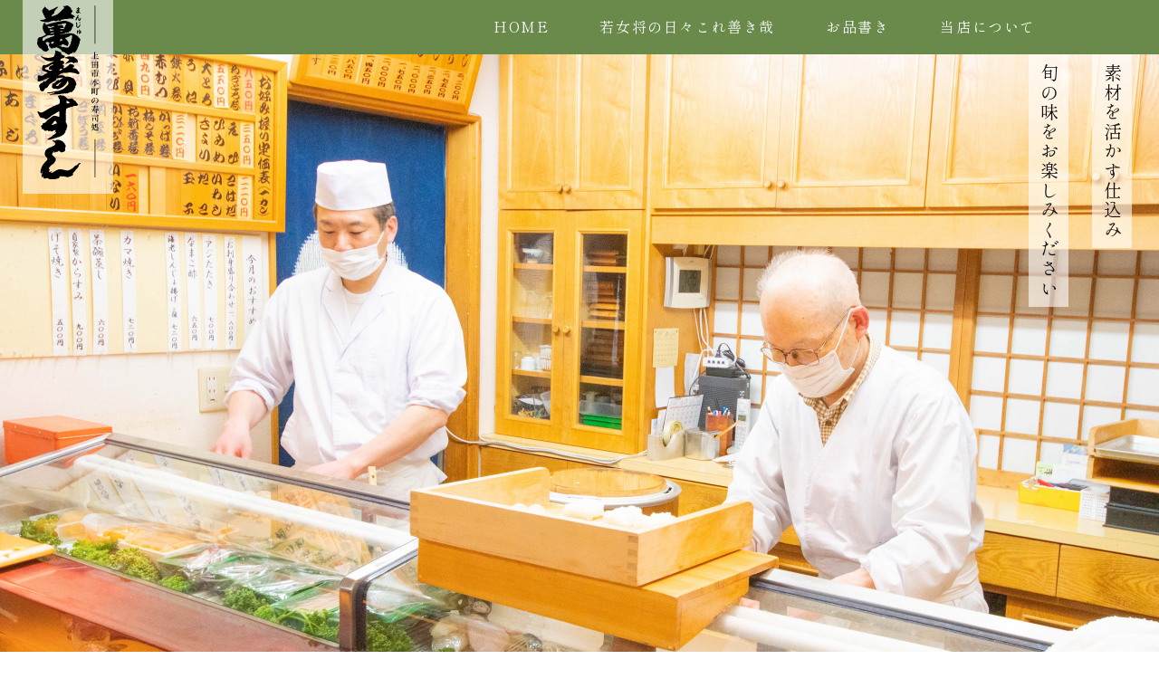

--- FILE ---
content_type: text/html; charset=UTF-8
request_url: http://manjusushi.com/
body_size: 6273
content:
<!DOCTYPE html>
<html lang="ja">

<head>
    <!-- Global site tag (gtag.js) - Google Analytics -->
<script async src="https://www.googletagmanager.com/gtag/js?id=G-ZYVM3H52H9"></script>
<script>
  window.dataLayer = window.dataLayer || [];
  function gtag(){dataLayer.push(arguments);}
  gtag('js', new Date());

  gtag('config', 'G-ZYVM3H52H9');
  gtag('config', 'UA-187210725-13');
</script>

    <!-- Google Anarytics End -->
    <meta charset="UTF-8">
    <meta content="IE=edge" http-equiv="X-UA-Compatible" />
    <meta content="width=device-width, initial-scale=1" name="viewport" />
    <meta name="format-detection" content="telephone=no,email=no,address=no">
    
    <!-- favicon -->
    <link rel="icon" href="http://manjusushi.com/cms/wp-content/themes/manju_themes/common/img/favicons/favicon.ico">
    <link rel="apple-touch-icon" type="image/png"
        href="http://manjusushi.com/cms/wp-content/themes/manju_themes/common/img/favicons/apple-touch-icon.png">
    <link rel="icon" type="image/png"
        href="http://manjusushi.com/cms/wp-content/themes/manju_themes/common/img/favicons/icon-192x192.png">
    <!-- fonts -->
    <!-- style -->
    <script src="https://kit.fontawesome.com/3fc918dae9.js" crossorigin="anonymous"></script>
    <link rel="stylesheet" href="https://cdnjs.cloudflare.com/ajax/libs/drawer/3.2.2/css/drawer.min.css">
    <!--<link rel="stylesheet" href="https://cdnjs.cloudflare.com/ajax/libs/Swiper/5.4.5/css/swiper.min.css">-->
    <link rel="stylesheet" href="https://unpkg.com/swiper/swiper-bundle.min.css" />
            <link rel="stylesheet"
        href="http://manjusushi.com/cms/wp-content/themes/manju_themes/common/css/common.css?20260125-0220"
        media="all" type="text/css" />
        <link rel="stylesheet"
        href="http://manjusushi.com/cms/wp-content/themes/manju_themes/common/css/post-style.css?20260125-0220"
        media="all" type="text/css" />
    <link rel="stylesheet"
        href="http://manjusushi.com/cms/wp-content/themes/manju_themes/common/css/sub.css?20260125-0220" media="all"
        type="text/css" />
        <!-- WP head -->
    <meta name='robots' content='index, follow, max-image-preview:large, max-snippet:-1, max-video-preview:-1' />

	<!-- This site is optimized with the Yoast SEO plugin v16.4 - https://yoast.com/wordpress/plugins/seo/ -->
	<title>信州上田　萬寿すし</title>
	<meta name="description" content="信州上田・本町の路地裏に小さな寿司屋があります。お客さまの「美味しかった」のために昭和四十三年の創業以来新鮮な旬のネタを仕入れ手間を惜しまず丁寧な仕込みを心掛けています。美味い寿司と一品料理とともに、みなさまをお待ちしております。" />
	<link rel="canonical" href="http://manjusushi.com/" />
	<meta property="og:locale" content="ja_JP" />
	<meta property="og:type" content="website" />
	<meta property="og:title" content="信州上田　萬寿すし" />
	<meta property="og:description" content="信州上田・本町の路地裏に小さな寿司屋があります。お客さまの「美味しかった」のために昭和四十三年の創業以来新鮮な旬のネタを仕入れ手間を惜しまず丁寧な仕込みを心掛けています。美味い寿司と一品料理とともに、みなさまをお待ちしております。" />
	<meta property="og:url" content="http://manjusushi.com/" />
	<meta property="og:site_name" content="信州上田　萬寿すし" />
	<meta property="article:modified_time" content="2025-12-29T05:03:46+00:00" />
	<meta property="og:image" content="http://manjusushi.com/cms/wp-content/uploads/2021/08/ogp.png" />
	<meta property="og:image:width" content="1200" />
	<meta property="og:image:height" content="630" />
	<meta name="twitter:card" content="summary_large_image" />
	<script type="application/ld+json" class="yoast-schema-graph">{"@context":"https://schema.org","@graph":[{"@type":"WebSite","@id":"http://manjusushi.com/#website","url":"http://manjusushi.com/","name":"\u4fe1\u5dde\u4e0a\u7530\u3000\u842c\u5bff\u3059\u3057","description":"\u4e0a\u7530\u5e02\u672c\u753a\u306e\u8def\u5730\u88cf\u306b\u3042\u308b\u5c0f\u3055\u306a\u5bff\u53f8\u51e6\u3002\u304a\u5ba2\u3055\u307e\u306e\u300c\u7f8e\u5473\u3057\u304b\u3063\u305f\u300d\u306e\u305f\u3081\u306b\u662d\u548c\u56db\u5341\u4e09\u5e74\u306e\u5275\u696d\u4ee5\u6765\u65b0\u9bae\u306a\u65ec\u306e\u30cd\u30bf\u3092\u4ed5\u5165\u308c\u624b\u9593\u3092\u60dc\u3057\u307e\u305a\u4e01\u5be7\u306a\u4ed5\u8fbc\u307f\u3092\u5fc3\u639b\u3051\u3066\u3044\u307e\u3059\u3002\u5bff\u53f8\u4e00\u7b4b\u516d\u5341\u5e74\u4f59\u308a\u306e\u5e97\u4e3b\u3068\u4e8c\u4ee3\u76ee\u306e\u4e00\u54c1\u6599\u7406\u3068\u3068\u3082\u306b\u3001\u4e09\u4ee3\u5973\u5c06\u306e\u7b11\u9854\u304c\u307f\u306a\u3055\u307e\u3092\u304a\u5f85\u3061\u3057\u3066\u304a\u308a\u307e\u3059\u3002","potentialAction":[{"@type":"SearchAction","target":"http://manjusushi.com/?s={search_term_string}","query-input":"required name=search_term_string"}],"inLanguage":"ja"},{"@type":"WebPage","@id":"http://manjusushi.com/#webpage","url":"http://manjusushi.com/","name":"\u4fe1\u5dde\u4e0a\u7530\u3000\u842c\u5bff\u3059\u3057","isPartOf":{"@id":"http://manjusushi.com/#website"},"datePublished":"2021-06-10T03:19:24+00:00","dateModified":"2025-12-29T05:03:46+00:00","description":"\u4fe1\u5dde\u4e0a\u7530\u30fb\u672c\u753a\u306e\u8def\u5730\u88cf\u306b\u5c0f\u3055\u306a\u5bff\u53f8\u5c4b\u304c\u3042\u308a\u307e\u3059\u3002\u304a\u5ba2\u3055\u307e\u306e\u300c\u7f8e\u5473\u3057\u304b\u3063\u305f\u300d\u306e\u305f\u3081\u306b\u662d\u548c\u56db\u5341\u4e09\u5e74\u306e\u5275\u696d\u4ee5\u6765\u65b0\u9bae\u306a\u65ec\u306e\u30cd\u30bf\u3092\u4ed5\u5165\u308c\u624b\u9593\u3092\u60dc\u3057\u307e\u305a\u4e01\u5be7\u306a\u4ed5\u8fbc\u307f\u3092\u5fc3\u639b\u3051\u3066\u3044\u307e\u3059\u3002\u7f8e\u5473\u3044\u5bff\u53f8\u3068\u4e00\u54c1\u6599\u7406\u3068\u3068\u3082\u306b\u3001\u307f\u306a\u3055\u307e\u3092\u304a\u5f85\u3061\u3057\u3066\u304a\u308a\u307e\u3059\u3002","breadcrumb":{"@id":"http://manjusushi.com/#breadcrumb"},"inLanguage":"ja","potentialAction":[{"@type":"ReadAction","target":["http://manjusushi.com/"]}]},{"@type":"BreadcrumbList","@id":"http://manjusushi.com/#breadcrumb","itemListElement":[{"@type":"ListItem","position":1,"item":{"@id":"http://manjusushi.com/#webpage"}}]}]}</script>
	<!-- / Yoast SEO plugin. -->


<link rel='dns-prefetch' href='//s.w.org' />
<style type="text/css">
/* PCで電話番号リンクを無効に */
a[href*="tel:"] {
	pointer-events: none;
	cursor: default;
	text-decoration: none;
}
</style>
</head>
<body id="pagetop" class="home page-template-default page page-id-2 top">
<div class="wrapper drawer drawer--right">
    <!-- /Begin header -->
<header class="main-header" role="banner">
    <div class="inner">
      <h1 class="main-logo">
        <a href="http://manjusushi.com/"><img src="http://manjusushi.com/cms/wp-content/themes/manju_themes/common/img/logo.svg" alt="" /></a>
      </h1>
    </div>
    <a class="sp link-item link-icon" href="tel:0268226755">
      <i class="fas fa-phone"></i>
    </a>
    <!-- hamburger button -->
    <button type="button" class="sp drawer-toggle drawer-hamburger">
    <span class="sr-only">toggle navigation</span>
    <span class="drawer-hamburger-icon"></span>
    </button>
    <nav class="gnav pc">
      <div class="drawer_inner">
        <ul class="nav-menu">
          <li class="menu-item">
          <a href="http://manjusushi.com/">HOME</a>
          </li>
          <li class="menu-item"><a href="http://manjusushi.com/recommend/">若女将の日々これ善き哉</a></li>
          <li class="menu-item">
          <a href="http://manjusushi.com/menu/">お品書き</a>
          </li>
          <li class="menu-item">
          <a href="http://manjusushi.com/#about">当店について</a>
          </li>
        </ul>
      </div>
      <!-- //drawer_inner -->
    </nav>
    <!-- //End gnav -->
  </header>
  <!-- //End header -->
  
  <nav class="sp gnav drawer-nav" role="navigation">
    <div class="drawer_inner drawer-menu">
      <ul class="nav-menu">
        <li class="menu-item">
        <a class="drawer_close" href="http://manjusushi.com/">HOME</a>
        </li>
        <li class="menu-item">
        <a class="drawer_close" href="http://manjusushi.com/recommend/">若女将の日々これ善き哉</a>
        </li>
        <li class="menu-item">
        <a class="drawer_close" href="http://manjusushi.com/menu/">お品書き</a>
        </li>
        <li class="menu-item">
        <a class="drawer_close" href="http://manjusushi.com/#about">当店について</a>
        </li>
      </ul>
    </div>
    <!-- //drawer_inner -->
  </nav>
  <!-- //End gnav --><!-- //End header -->

<main class="content" role="main">
<!-- mainタグ内を案件によって適宜編集してください -->

<section class="mainvisual">
  <div class="inner">
    <p class="phrase">素材を活かす仕込み</p>
    <p class="phrase">旬の味をお楽しみください</p>
  </div>
  <div class="mv-slider">
    <div class="swiper-wrapper">
      <div class="swiper-slide"> <img
                src="http://manjusushi.com/cms/wp-content/uploads/2021/07/mv01-2.jpg"
                alt="上田市　すし処　萬寿すし" /> </div>
      <div class="swiper-slide"> <img
                src="http://manjusushi.com/cms/wp-content/uploads/2021/06/mv2-1.jpg"
                alt="上田市　すし処　萬寿すし" /> </div>
      <div class="swiper-slide"> <img
                src="http://manjusushi.com/cms/wp-content/uploads/2021/07/mv03-2.jpg"
                alt="上田市　すし処　萬寿すし" /> </div>
    </div>
  </div>
</section>
<!-- //End mainvisual -->
<section class="top_news">
  <div class="inner">
    <div class="top_news_inner">
      <div class="top_news_area">
        <div class="box">
          <h2 class="h2">お知らせ</h2>
          <div class="news-slider">
            <div class="swiper-wrapper">
                            <div class="swiper-slide"> <a class="list" href="http://manjusushi.com/recommend/2054/">
                <p class="date">2026.01.17</p>
                <h3 class="h3">
                  「恵方巻き」ご予約承り中                </h3>
                </a> </div>
                            <div class="swiper-slide"> <a class="list" href="http://manjusushi.com/news/2051/">
                <p class="date">2026.01.09</p>
                <h3 class="h3">
                  1月コース料理のお献立                </h3>
                </a> </div>
                            <div class="swiper-slide"> <a class="list" href="http://manjusushi.com/recommend/2000/">
                <p class="date">2025.10.17</p>
                <h3 class="h3">
                  11月から一部営業体制が変わり…                </h3>
                </a> </div>
                                        </div>
          </div>
        </div>
        <div class="newsbtn_area"><a href="http://manjusushi.com/news/" class="top_news_btn sp">一覧</a> <a href="http://manjusushi.com/news/" class="top_news_btn pc">一覧ページへ</a></div>
      </div>
    </div>
  </div>
</section>
<section class="info base inview">
<div class="inner">
  <div class="flx_box flx_2cols">
    <div class="wakaokami styleBox flx_item">
      <h2 class="h2">若女将の日々これ善き哉</h2>
            <div class="flx_box">
        <p class="date">2026.01.17</p>
        <a class="list" href="http://manjusushi.com/recommend/2054/">
        <h3>
          「恵方巻き」ご予約承り中        </h3>
        <!--
        <p>
                  </p>
--> 
        </a> </div>
            <div class="flx_box">
        <p class="date">2026.01.09</p>
        <a class="list" href="http://manjusushi.com/news/2051/">
        <h3>
          1月コース料理のお献立        </h3>
        <!--
        <p>
                  </p>
--> 
        </a> </div>
            <div class="flx_box">
        <p class="date">2026.01.09</p>
        <a class="list" href="http://manjusushi.com/recommend/2047/">
        <h3>
          本年も心よりお待ちしております        </h3>
        <!--
        <p>
                  </p>
--> 
        </a> </div>
            <div class="flx_box">
        <p class="date">2025.12.13</p>
        <a class="list" href="http://manjusushi.com/recommend/2041/">
        <h3>
          カラスミ仕込んでます        </h3>
        <!--
        <p>
                  </p>
--> 
        </a> </div>
            <div class="flx_box">
        <p class="date">2025.12.05</p>
        <a class="list" href="http://manjusushi.com/recommend/2037/">
        <h3>
          年末年始営業のご案内        </h3>
        <!--
        <p>
                  </p>
--> 
        </a> </div>
            <div class="flx_box">
        <p class="date">2025.12.04</p>
        <a class="list" href="http://manjusushi.com/recommend/2029/">
        <h3>
          本日のおすすめ「クロムツ」です        </h3>
        <!--
        <p>
                  </p>
--> 
        </a> </div>
                  <p class="btn"> <a
                  href="http://manjusushi.com/recommend/">一覧ページへ</a> </p>
    </div>
    <div class="flx_item">
      <div class="styleBox top_calender">
        <h2 class="h2">営業カレンダー</h2>
        <div class="googlecalender">
          <iframe
                  src="https://calendar.google.com/calendar/embed?src=sushidokoro.manju%40gmail.com&ctz=Asia%2FTokyo"
                  style="border: 0" width="800" height="680" frameborder="0"
                  scrolling="no"></iframe>
        </div>
      </div>
    </div>
    <!-- //End top_calender --> 
  </div>
    <div class="styleBox recruit">
    <div class="">
      <h2 class="h2">厨房スタッフを募集します</h2>
      <table class="table_box">
        <tr>
          <th>内容</th>
          <td>調理補助、その他厨房内業務、レジ等</td>
        </tr>
                <tr>
          <th>勤務時間</th>
          <td>要相談</td>
        </tr>
                        <tr>
          <th>年齢</th>
          <td>18歳以上の方</td>
        </tr>
                        <tr>
          <th>時給</th>
          <td>1100円~</td>
        </tr>
                        <tr>
          <th>備考</th>
          <td>その他詳細は面接時にご説明します。<br />
</td>
        </tr>
              </table>
    </div>
  </div>
    <!-- //End recruit -->
  
  <div class="styleBox plate flx_box flx_2cols">
    <div class="flx_item">
      <h2 class="h2">自宅のうつわでお持ち帰り頂けます</h2>
            <p>
        　事前にお持ちいただいたお皿や器へ盛り付けいたします。一人前で平面部分が12cm×19cmほど必要になります。<br />
      </p>
          </div>
        <div class="flx_item plate_item"> <img src=""
                alt="自宅のうつわでお持ち帰り頂けます" /> </div>
      </div>
  <!-- //End plate -->
  
  </section>
  <!-- //End info -->
  <section class="menu-area base inview">
    <div class="inner">
      <h2 class="vertical-ttl">お品書き</h2>
      <div class="flx_box flx_3cols">
        <div class="flx_item menu-card">
                    <div> <img src="http://manjusushi.com/cms/wp-content/uploads/2021/06/sushi03.png"
                  alt="お品書き・メニュー" /> </div>
                    <table>
            <tr>
                            <th> 上すし              </th>
                                          <td>2,600                円</td>
                          </tr>
          </table>
        </div>
        <div class="flx_item menu-card">
                    <div> <img src="http://manjusushi.com/cms/wp-content/uploads/2021/06/sushi02.png"
                  alt="お品書き・メニュー" /> </div>
                    <table>
            <tr>
                            <th> おまかせ握り              </th>
                                          <td>3,500                円</td>
                          </tr>
          </table>
        </div>
        <div class="flx_item menu-card">
                    <div> <img src="http://manjusushi.com/cms/wp-content/uploads/2021/06/sushi04.png"
                  alt="お品書き・メニュー" /> </div>
                    <table>
            <tr>
                            <th> 特上ちらし              </th>
                                          <td>3,250                円</td>
                          </tr>
          </table>
        </div>
      </div>
    </div>
    <p class="btn"> <a href="http://manjusushi.com/menu/">お品書き一覧を見る</a> </p>
  </section>
  <!-- //End menu -->
  <section id="about" class="about base inview">
    <div class="maskBox"> <img class="maskImg"
            src="http://manjusushi.com/cms/wp-content/themes/manju_themes/common/img/mv-02.png"
            alt="" /> </div>
    <div class="inner aboutBox">
      <h2 class="h2"><span>について</span></h2>
      <p>信州上田・本町の路地裏に小さな寿司屋があります。<br>
        お客さまの「美味しかった」のために<br>
        昭和四十三年の創業以来<br>
        新鮮な旬のネタを仕入れ<br>
        手間を惜しまず丁寧な仕込みを心掛けています。<br>
        美味い寿司と一品料理をご用意して<br>
        みなさまをお待ちしております</p>
      <div class="imgBox"> </div>
    </div>
  </section>
  <!-- //End about -->
  <section class="shop-area base">
    <div class="flx_box flx_2cols">
      <div class="flx_item shopInfo">
        <h2 class="h2">寿司処　萬寿すし</h2>
        <dl>
          <dt>電話番号</dt>
          <dd> <a href="tel:0268226755">0268-22-6755</a> </dd>
        </dl>
        <dl>
          <dt>営業時間</dt>
          <dd>11:30〜14:00（LastOrder 13:30）<br>
            17:00〜21:00（LastOrder 20:30）</dd>
        </dl>
        <dl>
          <dt>住所</dt>
          <dd>〒386-0012 長野県上田市中央1-6-17</dd>
        </dl>
        <dl>
          <dt>定休日</dt>
          <dd>毎週火・水曜日</dd>
        </dl>
        <dl>
          <dt>駐車場</dt>
          <dd>無料駐車場2台あり<br>
            満車の場合近隣駐車場をご利用ください</dd>
        </dl>
      </div>
      <div class="flx_item map">
        <iframe
              src="https://www.google.com/maps/embed?pb=!1m18!1m12!1m3!1d200.71549186000237!2d138.25289164115836!3d36.39835799781679!2m3!1f0!2f0!3f0!3m2!1i1024!2i768!4f13.1!3m3!1m2!1s0x601dbcdbbff31a81%3A0x63929f45f777e9db!2z6JCs5a-_44GZ44GX!5e0!3m2!1sja!2sjp!4v1622789008906!5m2!1sja!2sjp"
              style="border:0;" allowfullscreen="" loading="lazy"></iframe>
      </div>
    </div>
  </section>
  <!-- //End map -->
  
  </main>
  <!-- //content -->
  
  <footer class="main-footer">
    <span class="span">このサイトに掲載されている<br class="sp">
    写真・文章などの無断転載を禁じます。</span>
    <span class="copy">COPYLIGHT 2021 &copy; 萬寿すし</span>
  </footer>
  <!-- //End footer -->  <!-- //footer --> 
  
</div>
<!-- //wrapper -->

<!-- /orignal script -->
<script src="https://ajax.googleapis.com/ajax/libs/jquery/3.5.1/jquery.min.js"></script>
<script src="http://manjusushi.com/cms/wp-content/themes/manju_themes/common/js/jquery.inview.min.js"></script>
<script src="https://unpkg.com/swiper/swiper-bundle.min.js"></script>
<script src="https://cdnjs.cloudflare.com/ajax/libs/iScroll/5.2.0/iscroll.min.js"></script>
<script src="https://cdnjs.cloudflare.com/ajax/libs/drawer/3.2.2/js/drawer.min.js"></script>
<script type="text/javascript" src="http://manjusushi.com/cms/wp-content/themes/manju_themes/common/js/top.js"></script>
<script type="text/javascript" src="http://manjusushi.com/cms/wp-content/themes/manju_themes/common/js/common.js"></script>
<!-- /WP script -->
<link rel='stylesheet' id='wp-block-library-css'  href='http://manjusushi.com/cms/wp-includes/css/dist/block-library/style.min.css' type='text/css' media='all' />
</body>
</html>



--- FILE ---
content_type: text/css
request_url: http://manjusushi.com/cms/wp-content/themes/manju_themes/common/css/common.css?20260125-0220
body_size: 6585
content:
@charset "UTF-8";
@import url(reset.css);
@import url('https://fonts.googleapis.com/css2?family=Shippori+Mincho+B1:wght@400;500;600;700&display=swap');
/*--------------------------------------------------------------
reset.css
リセット関係・clearfixなど

common.css
reset.cssのimport、レイアウト、TOPのスタイル記載したcss

sub.css
下層のレイアウトを記載したcss
--------------------------------------------------------------*/
/* fontIcon
:before,
:after {
	content: "\f099";
	font-family: "Font Awesome 5 Free";
	display: inline-block;
	font-style: normal;
	font-variant: normal;
	font-weight: 900;
	text-rendering: auto;
	-webkit-font-smoothing: antialiased;
}
/* ------------------------------------------------------------ */
/* 全デバイス/画面サイズに共通 かつ 
　　479：スマートフォン縦：基本・レイアウト指定 */
/* ------------------------------------------------------------ */
* html body {
  background: url(null) fixed;
}
html {
  font-size: 62.5%;
  overflow-x: hidden;
}
body {
  margin: 0;
  padding: 0;
  background: #fff;
  color: #111;
  font-size: 1.6em;
  line-height: 1.8;
  font-weight: 400;
  font-style: normal;
  font-family: 'Shippori Mincho B1', "游明朝", YuMincho, "Hiragino Mincho ProN W3", "ヒラギノ明朝 ProN W3", "Hiragino Mincho ProN", "HG明朝E", "ＭＳ Ｐ明朝", "ＭＳ 明朝", serif;
  overflow-wrap: break-word;
  text-size-adjust: 100%;
  font-feature-settings: "palt";
  letter-spacing: 1.6px;
}
.pc {
  display: none;
}
.sp-only {
  display: block;
}
.drawer-overlay {
  z-index: 12;
  background-color: rgba(0, 0, 0, .2);
}
@media (min-width: 751px) {
  /*電話番号リンクをスマホのみ有効にする*/
  a[href*="tel:"] {
    pointer-events: none;
    cursor: default;
    text-decoration: none;
  }
}
/* ------------------------------------------------------------ */
/* font */
/* ------------------------------------------------------------ */
/* ------------------------------------------------------------ */
/* img */
/* ------------------------------------------------------------ */
.main-logo, .thum, .image, .banner {
  margin: 0 auto;
  text-align: center;
}
/* ------------------------------------------------------------ */
/* link */
/* ------------------------------------------------------------ */
/*
::selection {
  color: #383838;
  background: rgba(0,0,0,0.1);
  text-shadow: none;
}

::-moz-selection {
  color: #383838;
  background: rgba(0,0,0,0.1);
  text-shadow: none;
}
*/
a {
  cursor: pointer;
  line-height: inherit;
  -webkit-transition: all 0.3s ease-in-out;
  transition: all 0.3s ease-in-out;
  text-decoration: none;
}
a:link {
  text-decoration: none;
}
a:visited {
  text-decoration: none;
}
a:hover {
  opacity: 0.7;
  text-decoration: none;
}
a:active {
  text-decoration: none;
}
/* ------------------------------------------------------------ */
/* color */
/* ------------------------------------------------------------ */
/* ------------------------------------------------------------ */
/* ボタン */
/* ------------------------------------------------------------ */
.btn {
  text-align: center;
  /*  min-width: 300px;*/
  height: auto;
  margin: 3em auto 0;
}
.btn a {
  display: inline-block;
  font-size: 2rem;
  color: #6f7747;
  border: 1px solid #6f7747;
  margin: 0 auto;
  padding: .8em 2em;
  position: relative;
  z-index: 1;
}
.btn a:hover {
  opacity: 1;
  background: rgba(255, 255, 255, 0.5);
}
.btn_round a {
  border-radius: 60px;
}
/* ------------------------------------------------------------ */
/* main-logo */
/* ------------------------------------------------------------ */
.main-logo a {
  display: block;
  width: 100%;
  margin: 0 auto;
}
/* ------------------------------------------------------------ */
/* common layouts */
/* ------------------------------------------------------------ */
.wrapper {
  width: 100%;
  height: auto;
  position: relative;
  z-index: 1;
  overflow: hidden;
  background-color: #c9d6a1;
}
.wrapper::after {
  position: absolute;
  content: '';
  top: 0;
  left: 0;
  width: 100%;
  height: 100%;
  background: url("../img/bg-main.png") center / cover no-repeat;
}
.inner {
  width: 100%;
  max-width: 100%;
  height: auto;
  padding: 0 1em;
  margin: 0 auto;
  clear: both;
}
.inner::after {
  content: "";
  clear: both;
  display: block;
}
/* ------------------------------------------------------------ */
/* header */
/* ------------------------------------------------------------ */
.main-header {
  width: 100%;
  height: 50px;
  background: #fff;
  padding: 10px 15px;
  justify-content: space-between;
  align-items: center;
  background: #698a4b;
  position: fixed;
  top: 0;
  left: 0;
  z-index: 9999;
  /* スマホ用の慣性スクロール */
  -webkit-overflow-scrolling: touch;
}
.main-header .inner {
  position: relative;
  max-width: 1300px;
}
.main-header .main-logo {
  position: absolute;
  width: 18%;
  margin: 0;
  top: -10px;
  left: 11px;
  background: rgba(255, 255, 255, 0.6);
  padding: 1em;
}
.main-header .link-item {
  position: absolute;
  display: block;
  right: 70px;
  top: 50%;
  transform: translateY(-50%);
  width: 35px;
  height: 35px;
  border-radius: 30px;
  background: #fff;
  padding: 1px 0;
}
.main-header .link-item .fa-phone {
  display: block;
  font-size: 2rem;
  color: #698a4b;
  text-align: center;
  padding: .3em .2em;
}
/* hamburger */
.drawer-hamburger {
  position: absolute;
  top: 50%;
  transform: translateY(-50%);
  width: 30px;
  height: 20px;
  min-height: inherit;
  padding: 0;
}
.drawer--right .drawer-hamburger, .drawer--right.drawer-open .drawer-hamburger {
  right: 15px;
}
.drawer-open .drawer-hamburger {
  height: 30px;
}
.drawer-hamburger-icon {
  margin-top: 0;
  height: 100%;
  background: none;
  border-top: 2px solid #fff;
}
.drawer-hamburger-icon:after, .drawer-hamburger-icon:before {
  background-color: #fff;
}
.drawer-hamburger-icon:before {
  top: 7px;
}
.drawer-hamburger-icon:after {
  top: inherit;
  bottom: 0;
}
.drawer-open .drawer-hamburger-icon {
  border-top: none;
}
.drawer-open .drawer-hamburger-icon:before, .drawer-open .drawer-hamburger-icon:after {
  top: 14px;
}
/* ------------------------------------------------------------ */
/* gnav */
/* ------------------------------------------------------------ */
.gnav {
  width: 100%;
  box-shadow: 0 0 20px -10px rgba(0, 0, 0, 0.5);
  z-index: 9998;
}
.drawer_inner {
  width: 100%;
  height: 100%;
  overflow-y: auto;
  -webkit-overflow-scrolling: touch;
}
.drawer-menu {
  padding: 80px 0 0;
}
.drawer--right .drawer-nav {
  right: -100%;
}
.drawer--right .drawer-hamburger, .drawer--right.drawer-open .drawer-nav, .drawer--right.drawer-open .drawer-navbar .drawer-hamburger {
  overflow: auto;
  -webkit-overflow-scrolling: touch;
  background: #698a4b;
}
/* ------------------------------------------------------------ */
/* nav-menu */
/* ------------------------------------------------------------ */
.nav-menu {
  width: 100%;
  display: flex;
  justify-content: space-between;
  flex-direction: column;
  margin: 0 auto 2em;
}
.nav-menu .menu-item {
  text-align: center;
}
.nav-menu .menu-item:not(:last-child) {}
.menu-item a {
  display: block;
  width: 100%;
  padding: 15px 20px;
  color: #fff;
  position: relative;
  overflow: hidden;
  z-index: 2;
}
.menu-item a:hover {
  opacity: .7;
}
.gnav .btn a {
  padding: 10px 15px;
}
/* ------------------------------------------------------------ */
/* mainvisual */
/* ------------------------------------------------------------ */
.mainvisual {
  padding-top: 50px;
}
.mainvisual .inner {
  position: relative;
  max-width: 1300px;
}
.mainvisual .phrase {
  position: absolute;
  -ms-writing-mode: tb-rl;
  writing-mode: vertical-rl;
  white-space: nowrap;
  background: rgba(255, 255, 255, 0.6);
  padding: .5em .2em;
  z-index: 2;
}
.mainvisual .phrase:nth-of-type(1) {
  right: 15px;
  top: 0;
}
.mainvisual .phrase:nth-of-type(2) {
  right: 60px;
  top: 0;
}
/* ------------------------------------------------------------ */
/* common content */
/* ------------------------------------------------------------ */
.top_news {
  background: #698a4b;
  color: #fff;
}
.top_news .top_news_inner {
  padding: 1em 0;
}
.top_news .top_news_area {
	position: relative;
}
.top_news .top_news_area .list {
  display: block;
}
.top_news .top_news_area .list .date {
  display: inline-block;
  font-size: 1.2rem;
}
.top_news .top_news_area .list .h3 {
  display: inline-block;
}
.top_news .top_news_area .top_news_btn {
  border: 1px solid #fff;
  font-weight: 700;
  padding: 0 .6em;
}
.top_news .top_news_area .top_news_btn:hover {
  color: #698a4b;
  background: #fff;
}
.top_news .top_news_area .newsbtn_area {
	position: absolute;
	top: 50%;
	transform: translateY(-50%);
	right: 0;
}
/* recruit */
.styleBox.recruit .table_box {
	margin: 0 0 1em 0;
}
.styleBox.recruit .table_box th {
  width: 25%;
}
.styleBox.recruit .table_box td {
  text-align: left;
}
.styleBox.recruit .table_box tr {
    border-bottom: #6f7747 solid 1px;
}


.content {
  width: 100%;
  height: auto;
  position: relative;
  z-index: 10;
  margin: 0 auto;
}
.base {
  width: 100%;
  height: auto;
  position: relative;
  padding: 2.5em 0;
  margin: 0 auto;
}
.bg {
  background: url("../img/mv02.png") no-repeat center / cover;
  background-attachment: fixed;
}
.bg::after {
  content: "";
  display: block;
  width: 100%;
  height: 100%;
  background: rgba(0, 0, 0, 0.5);
  position: absolute;
  top: 0;
  left: 0;
  z-index: 2;
}
.bg .inner {
  position: relative;
  color: #fff;
  z-index: 3;
}
/* ------------------------------------------------------------ */
/* styleBox */
/* ------------------------------------------------------------ */
.styleBox {
  border-top: solid #698a4b 4px;
  border-bottom: solid #698a4b 4px;
  background: rgba(255, 255, 255, 0.5);
  width: 100%;
  padding: 1em;
  margin: 1em 0;
}
.styleBox .h2 {
  font-size: 2rem;
  margin: 0 0 1em 0;
}
.styleBox table {
  min-width: 100%;
}
.styleBox table tr {
  border-bottom: #231815 solid 1px;
}
.styleBox table th {
  text-align: left;
  padding: .3em 0;
}
.styleBox table td {
  text-align: right;
  padding: .3em 0;
}
.styleBox h3, .styleBox h4 {
  margin: 0 0 0.5em;
}
.styleBox p {
  margin: 0 0 0.5em;
}
.styleBox .date {
  display: inline-block;
  text-align: right;
}
.wakaokami .date {
  font-size: 1.4rem;
  margin: 0;
}
.wakaokami .list {
  position: relative;
  display: block;
  width: 100%;
}
.wakaokami .h2, .top_calender .h2 {
  text-align: center;
}
/* ------------------------------------------------------------ */
/* flx_box */
/* ------------------------------------------------------------ */
.flx_box {
  width: 100%;
  height: auto;
  margin: 0 auto 1em;
  display: flex;
  justify-content: space-between;
  flex-wrap: wrap;
}
/* カラム共通 */
.flx_item {
  width: 100%;
  height: auto;
  /*  margin: 0 auto 1em;*/
}
.flx_item .thum {
  width: 100%;
  height: auto;
  margin: 0 auto 1em;
}
/* ------------------------------------------------------------ */
/* list */
/* ------------------------------------------------------------ */
/* ------------------------------------------------------------ */
/* swiper */
/* ------------------------------------------------------------ */
.news-slider {
	width: 80%;
	overflow: hidden;
	
}

.news-slider .swiper-wrapper {
	
}

.news-slider .swiper-wrapper .swiper-slide {
	
}
.has-pager {
  padding: 0 0 30px;
  position: relative;
}
.has-pager.swiper-container-horizontal > .swiper-pagination-bullets, .has-pager .swiper-pagination-custom, .has-pager .swiper-pagination-fraction {
  bottom: 0;
}
.has-pager .swiper-pagination {
  position: absolute;
  text-align: center;
  transition: 0.3s opacity;
  transform: translate3d(0, 0, 0);
  z-index: 10;
}
.has-pager .swiper-pagination-bullet {
  background: #111;
  opacity: 0.2;
}
.has-pager .swiper-pagination-bullet-active {
  opacity: 1;
  background: #111;
}
.has-nav {
  position: relative;
  overflow: hidden;
}
.swiper-button-next, .swiper-button-prev {
  position: absolute;
  top: 50%;
  width: auto;
  height: auto;
  margin-top: 0;
  align-items: center;
  justify-content: center;
  color: #ccc;
  transform: translateY(-50%);
}
.has-nav .swiper-button-next:after, .has-nav .swiper-button-prev:after {
  font-size: 3rem;
  display: inline-block;
  font-family: "Font Awesome 5 Free";
  font-weight: 900;
  font-style: normal;
  font-variant: normal;
  text-rendering: auto;
  -webkit-font-smoothing: antialiased;
}
.has-nav .swiper-button-next:after, .has-nav .swiper-container-rtl .swiper-button-prev:after {
  content: "\f054";
}
.has-nav .swiper-button-prev:after, .has-nav .swiper-container-rtl .swiper-button-next:after {
  content: "\f053";
}
.gallery-slider, .gallery-thumb {
  position: relative;
  overflow: hidden;
}
.gallery-thumb {
  margin: 8px auto;
}
/* ------------------------------------------------------------ */
/* animation */
/* ------------------------------------------------------------ */
@keyframes fadeInup {
  0% {
    opacity: 0;
    transform: translateY(50%);
  }
  100% {
    opacity: 1;
    transform: translateY(0);
  }
}
@keyframes fadeIn {
  0% {
    opacity: 0;
  }
  100% {
    opacity: 1;
  }
}
.fadeInup {
  opacity: 0;
  animation: fadeInup 2s ease-in-out 0.3s 1 forwards;
}
.fadeIn {
  opacity: 0;
  animation: fadeIn 2s ease-in-out 2.5s 1 forwards;
}
/* ------------------------------------------------------------ */
/* ttl */
/* ------------------------------------------------------------ */
.vertical-ttl {
  -ms-writing-mode: td-rl;
  writing-mode: vertical-rl;
  font-size: 2.4rem;
  line-height: 2.2;
  color: #6f7747;
  border-left: 1px solid #6f7747;
  border-right: 1px solid #6f7747;
  margin: 1em auto;
}
/* ------------------------------------------------------------ */
/* section */
/* ------------------------------------------------------------ */
/* info */
.info.base {
  padding: 4em 0 0;
}
.googlecalender {
  width: 100%;
  height: auto;
}
.googlecalender iframe {
  width: 100%;
  height: 350px;
}
.plate {
  position: relative;
	margin: 2em 0;
}
.plate::before {}
/*
.plate .h2 {
  padding: 0 0 10em 0;
}
*/
/*
.plate::after {
  content: '';
  display: block;
  position: absolute;
  width: 300px;
  height: 250px;
  bottom: -13px;
  background: url("../img/parson.png") center / contain no-repeat;
  z-index: 3;
}
*/
/*
.plate p:last-child {
  position: relative;
  padding: 0 0 12em 0;
  z-index: 3;
}
*/
.plate p:not(:last-child) {
  margin: 1em .5em;
}
.plate .plate_item {
  position: relative;
  z-index: 1;
}
.plate .plate_item::after {
  content: '';
  display: block;
  position: absolute;
  width: 250px;
  height: 350px;
  bottom: 0;
  background: url(../img/bg-illust.png) center / contain no-repeat;
  z-index: -1;
}
/* menu-area */
.menu-area {
  position: relative;
}
.menu-area::after {
  position: absolute;
  content: '';
  display: block;
  background: url("../img/bg-02.png") top / cover no-repeat;
  width: 150%;
  height: 350px;
  bottom: -45px;
  left: 0;
  z-index: -1;
}
.menu-area .menu-card {
  padding: .5em;
  background: #fff;
  margin: 0 auto 1em
}
.menu-card table {
  width: 100%;
  margin: .3em 0 0;
}
.menu-card table th {
  text-align: left;
}
.menu-card table td {
  text-align: right;
}
.menu-card table th, .menu-card table td {
  font-weight: 700;
  margin: .5em 0 0 0;
}
/* about */
.about {
  position: relative;
}
.about .maskBox img {
  -webkit-mask-image: url("../img/maskwave-pc.svg");
  mask-image: url("../img/maskwave-pc.svg");
  -webkit-mask-size: cover;
  mask-size: cover;
  -webkit-mask-position: bottom;
  mask-position: bottom;
}
.about .aboutBox {
  position: relative;
  -ms-writing-mode: td-rl;
  writing-mode: vertical-rl;
  padding: 0 0 16em 0;
}
.about .h2 {
  position: relative;
  width: 50px;
  background: url("../img/simple-logo.svg") top / contain no-repeat;
  margin: 2em;
}
.about .h2 span {
  position: absolute;
  top: 215px;
  line-height: 1.8;
  font-size: 2.4rem;
}
.about p {
  white-space: nowrap;
  margin: 2em;
  line-height: 2.2;
}
.about .aboutBox .imgBox {
  position: absolute;
  background: url("../img/img-01.png") center / contain no-repeat;
  width: 80%;
  height: 300px;
  bottom: 40px;
  left: 5px;
}
.about::after {
  position: absolute;
  content: '';
  display: block;
  background: url("../img/bg-beige.png") center / cover no-repeat;
  bottom: 0;
  left: 0;
  width: 120%;
  height: 180px;
  z-index: -2;
}
/* shop-area */
.shop-area {
  padding: 0;
}
.shop-area .flx_box {
  margin: 0;
}
.shop-area .shopInfo {
  color: #fff;
  background: #87ab71;
  padding: 2em 1em;
  margin: 0;
}
.shop-area .shopInfo .h2 {
  margin: 0 0 1em;
}
.shop-area .shopInfo dl {
  display: flex;
  font-size: 1.4rem;
}
.shop-area .shopInfo dl dt {
  width: 20%;
  margin: 0 .8em 0 0;
}
.shop-area .shopInfo dd a {
  color: #fff;
}
.shop-area .map {
  width: 100%;
  height: 400px;
}
.shop-area .map iframe {
  width: 100%;
  height: 100%;
}
/* ------------------------------------------------------------ */
/* footer */
/* ------------------------------------------------------------ */
.main-footer {
  width: 100%;
  padding: 1em 0;
  color: #121212;
  z-index: 9998;
}
.main-footer .span, .copy {
  display: block;
  font-size: 1rem;
  width: 100%;
  margin: 0 auto;
  padding: 0 1em;
  text-align: center;
}
@media screen and (min-width: 480px) {
  /* スマートフォン横 */
  .sp {
    display: block;
  }
  .main-header .main-logo {
    width: 16%;
  }
  .main-header .link-item {
    padding: 1px 0;
  }
  /* ------------------------------------------------------------ */
  /* flx_box */
  /* ------------------------------------------------------------ */
  /* 2カラム */
  .flx_2cols .flx_item {
    width: calc(100% / 2 - 0.5em);
    /*    margin: 0 0.5em 1em 0;*/
  }
  .flx_2cols .flx_item:nth-child(2n), .flx_2cols .flx_item:last-child {
    /*    margin: 0 0 1em;*/
  }
  /* 3カラム */
  .flx_3cols .flx_item {
    width: calc(100% / 3 - 0.5em);
    margin: 0 0.5em 1em 0;
  }
  .flx_3cols .flx_item:nth-child(3n) {
    margin: 0 0 1em;
  }
  /* 4カラム */
  .flx_4cols .flx_item {
    width: calc(100% / 4 - 0.5em);
    margin: 0 0.5em 1em 0;
  }
  .flx_4cols .flx_item:nth-child(4n) {
    margin: 0 0 1em;
  }
  /* 5カラム */
  .flx_5cols .flx_item {
    width: calc(100% / 5 - 0.5em);
    margin: 0 0.5em 1em 0;
  }
  .flx_5cols .flx_item:nth-child(5n) {
    margin: 0 0 1em;
  }
  .flx_item .item-ttl {
    font-size: 1em;
    line-height: 1.5;
  }
  /* ------------------------------------------------------------ */
  /* section */
  /* ------------------------------------------------------------ */
}
@media screen and (min-width: 768px) {
  /* タブレット縦 / スマートフォン横 */
  .sp-only {
    display: none;
  }
  .sp {
    display: block;
  }
  /* ------------------------------------------------------------ */
  /* main-header */
  /* ------------------------------------------------------------ */
  .main-header {
    height: 60px;
  }
  .main-header .main-logo {
    width: 12%;
    left: 25px;
  }
  .main-header .link-item {
    display: none;
  }
  /* ------------------------------------------------------------ */
  /* gnav */
  /* ------------------------------------------------------------ */
  .gnav {
    width: 50%;
  }
  /* ------------------------------------------------------------ */
  /* common content */
  /* ------------------------------------------------------------ */
  .inner {
    padding: 0 2em;
  }
  .base {
    padding: 4em 0;
  }
  .styleBox.top_calender {
    min-height: 700px;
  }
  /* ------------------------------------------------------------ */
  /* ttl */
  /* ------------------------------------------------------------ */
  .vertical-ttl {
    font-size: 2.2rem;
    margin: 2em auto;
  }
  /* ------------------------------------------------------------ */
  /* swiper */
  /* ------------------------------------------------------------ */
  /* ------------------------------------------------------------ */
  /* flx_box */
  /* ------------------------------------------------------------ */
  /* 2カラム */
  .flx_2cols .flx_item {
    width: calc(100% / 2 - 1em);
    /*    margin: 0 1em 2em 0;*/
  }
  .flx_2cols .flx_item:nth-child(2n), .flx_2cols .flx_item:last-child {
    /*    margin: 0 0 2em;*/
  }
  /* 3カラム */
  .flx_3cols .flx_item {
    width: calc(100% / 3 - 1em);
    margin: 0 1em 2em 0;
  }
  .flx_3cols .flx_item:nth-child(3n) {
    margin: 0 0 2em;
  }
  /* 4カラム */
  .flx_4cols .flx_item {
    width: calc(100% / 4 - 1em);
    margin: 0 1em 2em 0;
  }
  .flx_4cols .flx_item:nth-child(4n) {
    margin: 0 0 2em;
  }
  /* 5カラム */
  .flx_5cols .flx_item {
    width: calc(100% / 5 - 1em);
    margin: 0 1em 2em 0;
  }
  .flx_5cols .flx_item:nth-child(5n) {
    margin: 0 0 2em;
  }
  .map-box {
    height: 320px;
  }
  /* ------------------------------------------------------------ */
  /* section */
  /* ------------------------------------------------------------ */
  /* mainvisual */
  .mainvisual .phrase:nth-of-type(1) {
    right: 10px;
    top: 10px;
  }
  .mainvisual .phrase:nth-of-type(2) {
    right: 60px;
    top: 10px;
  }
  .mainvisual .phrase {
    font-size: 2rem;
  }
  .mainvisual .phrase:nth-of-type(1) {
    right: 30px;
  }
  .mainvisual .phrase:nth-of-type(2) {
    right: 100px;
  }
  /* info */
  /*
  .plate::before {
    content: '';
    display: block;
    position: absolute;
    width: 300px;
    height: 250px;
    top: 30px;
    background: url(../img/plate.png) center / contain no-repeat;
    width: 300px;
    height: 250px;
    top: -82px;
    right: 80px;
  }
*/
  /*
	.top_news .h2 {
	padding: 1em 2em 0 2em;
}
*/
  /*
.top_news .top_news_area {
	padding: 0 2em 1em 2em;
}
*/
  .plate .h2 {
    padding: 2em 0;
  }
  .plate.flx_box {
    align-items: center;
    justify-content: center;
  }
  .plate p:not(:last-child) {
    margin: 1em .5em;
  }
  .plate .flx_item {
    width: 100%;
  }
  .plate .plate_item {
    width: 60%;
    text-align: center;
  }
  .plate .plate_item::after {
    content: '';
    display: block;
    position: absolute;
    width: 400px;
    height: 250px;
    right: 0;
    bottom: 140px;
    background: url("../img/bg-illust.png") center / contain no-repeat;
    z-index: -1;
  }
  .googlecalender iframe {
    height: 500px;
  }
  /* menu-area */
  .menu-area.base {
    padding: 8em 0 0 0;
  }
  .menu-area .vertical-ttl {
    position: absolute;
    top: 0;
    left: 50%;
    transform: translateX(-50%);
  }
  .menu-area .flx_item.menu-card:nth-of-type(2) {
    margin: 4em 0 0 0;
  }
  .menu-area .flx_item.menu-card:nth-of-type(odd) {
    margin: 0 0 4em 0;
  }
  .menu-area::after {
    background: url(../img/bg-02.png) top / cover no-repeat;
    width: 100%;
    height: 380px;
    bottom: -70px;
    left: 0;
  }
  /* about */
  .about.base {
    padding: 4em 0 2em 0;
  }
  .about .aboutBox {
    padding: 0;
  }
  .about .aboutBox .imgBox {
    background: url(../img/img-01.png) center / contain no-repeat;
    width: 350px;
    height: 270px;
    top: 15%;
    left: 20px;
  }
  .about::after {
    position: absolute;
    content: '';
    display: block;
    background: url(../img/bg-beige.png) center / cover no-repeat;
    bottom: -50px;
    left: 0;
    width: 100%;
    height: 350px;
    z-index: -2;
  }
  /* shop-area */
  .shop-area.base {
    padding: 0;
  }
  .shop-area .flx_box .flx_item {
    width: 50%;
    margin: 0;
  }
}
@media screen and (min-width: 1024px) {
  /* デスクトップ/タブレット横 */
  .pc {
    display: block;
  }
  .sp {
    display: none;
  }
  .sp-only {
    display: none;
  }
  /* ------------------------------------------------------------ */
  /* header */
  /* ------------------------------------------------------------ */
  .main-header {
    height: 60px;
    padding: 0;
  }
  .main-header .main-logo {
    width: 100px;
  }
  /* ------------------------------------------------------------ */
  /* gnav */
  /* ------------------------------------------------------------ */
  .gnav {
    box-shadow: none;
    width: calc(100% - 100px);
    padding: 0 0 0 2em;
  }
  .drawer--right .drawer-nav {}
  .drawer_inner {
    display: flex;
    justify-content: flex-end;
    align-items: center;
  }
  /* nav-menu */
  .nav-menu {
    flex-direction: row;
    justify-content: flex-end;
    margin: 0;
  }
  .nav-menu .menu-item {
    margin: 0 1em 0 0;
  }
  .nav-menu .menu-item {}
  /*
  .menu-item a {
    padding: 10px;
    overflow: hidden;
  }
  .menu-item a::before, .menu-item a::after {
    content: "";
    display: block;
    width: 0;
    height: 1px;
    background: #000;
    position: absolute;
    bottom: 0;
    transition: all 0.3s ease-in-out;
  }
  .menu-item a::before {
    left: 50%;
    transform: translateX(-50%);
  }
  .menu-item a::after {
    right: 50%;
    transform: translateX(50%);
  }
  .menu-item a:hover::before, .menu-item a:hover::after {
    width: 100%;
    transform: translateX(0);
  }
  .menu-item a:hover::before {
    left: 0;
  }
  .menu-item a:hover::after {
    right: 0;
  }
*/
  .gnav .btn {
    width: 240px;
  }
  .gnav .btn a {
    padding: 10px;
    width: 100%;
  }
  /* ------------------------------------------------------------ */
  /* common content */
  /* ------------------------------------------------------------ */
  .inner {
    max-width: 1024px;
  }
  .base {
    padding: 5em 0;
  }
  .styleBox.top_calender {
    min-height: 640px;
  }
  /* ------------------------------------------------------------ */
  /* ttl */
  /* ------------------------------------------------------------ */
  .vertical-ttl {
    font-size: 2.6rem;
  }
  /* ------------------------------------------------------------ */
  /* section */
  /* ------------------------------------------------------------ */
  /* info */
  .plate .h2 {
    padding: 1em 0;
  }
  /*
  .plate::before {
    position: inherit;
    display: inherit;
    width: 380px;
    height: 250px;
    margin: 0 8em 0 0;
    top: -56px;
    float: right;
  }
*/
  /*
    .plate p:last-child {
  padding: 0 22em 0 0;
}
*/
  .plate .flx_item {
    width: calc(100% / 2 - 1em);
  }
  .plate .plate_item::after {
    content: '';
    display: block;
    position: absolute;
    width: 360px;
    height: 250px;
    bottom: inherit;
    top: -50px;
    right: 0;
    background: url(../img/bg-illust.png) center / contain no-repeat;
    z-index: -1;
  }
  /*
  .plate::after {
    content: '';
    display: block;
    position: absolute;
    width: 450px;
    height: 400px;
    bottom: -32px;
    right: -52px;
    background: url(../img/parson.png) center / contain no-repeat;
    z-index: 3;
  }
*/
  /* menu-area */
  .menu-area.base {
    padding: 10em 0 0 0;
  }
  .menu-area::after {
    background: url(../img/bg-02.png) top / cover no-repeat;
    width: 100%;
    height: 500px;
    bottom: -60px;
    left: 0;
  }
  /* about */
  .about .aboutBox .imgBox {
    background: url(../img/img-01.png) center / contain no-repeat;
    width: 500px;
    height: 320px;
    top: 15%;
    left: 20px;
  }
  .about::after {
    position: absolute;
    content: '';
    display: block;
    background: url(../img/bg-beige.png) center / cover no-repeat;
    bottom: -2px;
    left: 0;
    width: 100%;
    height: 350px;
    z-index: -2;
  }
  /* shop-area */
  .shop-area {
    height: 400px;
  }
  .shop-area .shopInfo {
    padding: 4em;
  }
  .shop-area .flx_box {
    height: 100%;
  }
  .shop-area .flx_box .flx_item {
    width: 50%;
    margin: 0;
    height: 100%;
  }
  /* main-footer */
  .main-footer {
    display: flex;
    justify-content: space-between;
  }
  .main-footer .span {
    text-align: left;
    padding: 0 3em;
    font-size: 1.2rem;
  }
  .main-footer .copy {
    text-align: right;
    padding: 0 3em;
    font-size: 1.2rem;
  }
}

--- FILE ---
content_type: text/css
request_url: http://manjusushi.com/cms/wp-content/themes/manju_themes/common/css/post-style.css?20260125-0220
body_size: 3860
content:
@charset "UTF-8";
/* editor style */

.post-box {
  font-size: 15px;
  line-height: 1.8;
}

/* ------------------------------------------------------------ */
/*  color  */
/* ------------------------------------------------------------ */

/* 背景色 */
.has-color-wht-background-color {
  background-color: #fff;
}
.has-color-blk-background-color {
  background-color: #000;
}
.has-color-goldenale-background-color {
  background-color: #f7bf4a;
}
.has-color-amberale-background-color {
  background-color: #e5458e;
}
.has-color-saison-background-color {
  background-color: #5ed45e;
}
.has-color-captaincrow-background-color {
  background-color: #00acdc;
}
.has-color-raidenipa-background-color {
  background-color: #883d9a;
}

.has-color-raiden-red-background-color {
  background-color: #9b0039;
}

.has-color-raiden-blue-background-color {
  background-color: #003348;
}

.has-color-raiden-spring-background-color {
  background-color: #eb6faa;
}

.has-color-raiden-summer-background-color {
  background-color: #38abe4;
}

.has-color-raiden-autumn-background-color {
  background-color: #e8413e;
}

.has-color-raiden-winter-background-color {
  background-color: #e3e1d2;
}

.has-pink-background-color {
  background-color: #f78da7;
}
.has-red-background-color {
  background-color: #cf2e2e;
}
.has-orange-background-color {
  background-color: #ff6900;
}
.has-amber-background-color {
  background-color: #fcb900;
}
.has-light-green-cyan-background-color {
  background-color: #7bdcb5;
}
.has-vivid-green-cyan-background-color {
  background-color: #00d084;
}
.has-pale-cyan-blue-background-color {
  background-color: #8ed1fc;
}
.has-vivid-cyan-blue-background-color {
  background-color: #0693e3;
}
.has-light-gray-background-color {
  background-color: #eeeeee;
}
.has-cyan-blue-gray-background-color {
  background-color: #abb8c3;
}
.has-dark-gray-background-color {
  background-color: #313131;
}

/* 文字色 */
.has-color-wht-color {
  color: #fff;
}
.has-color-blk-color {
  color: #000;
}
.has-color-goldenale-color {
  color: #f7bf4a;
}
.has-color-amberale-color {
  color: #e5458e;
}
.has-color-saison-color {
  color: #5ed45e;
}
.has-color-captaincrow-color {
  color: #00acdc;
}
.has-color-raidenipa-color {
  color: #883d9a;
}

.has-color-raiden-red-color {
  color: #9b0039;
}

.has-color-raiden-blue-color {
  color: #003348;
}

.has-color-raiden-spring-color {
  color: #eb6faa;
}

.has-color-raiden-summer-color {
  color: #38abe4;
}

.has-color-raiden-autumn-color {
  color: #e8413e;
}

.has-color-raiden-winter-color {
  color: #e3e1d2;
}

.has-pink-color {
  color: #f78da7;
}
.has-red-color {
  color: #cf2e2e;
}
.has-orange-color {
  color: #ff6900;
}
.has-amber-color {
  color: #fcb900;
}
.has-light-green-cyan-color {
  color: #7bdcb5;
}
.has-vivid-green-cyan-color {
  color: #00d084;
}
.has-pale-cyan-blue-color {
  color: #8ed1fc;
}
.has-vivid-cyan-blue-color {
  color: #0693e3;
}
.has-light-gray-color {
  color: #eeeeee;
}
.has-cyan-blue-gray-color {
  color: #abb8c3;
}
.has-dark-gray-color {
  color: #313131;
}

/* link -------------------------------- */

.post-box a {
  text-decoration: underline solid #aaa 1px;
  text-underline-position: under;
}
.post-box a:hover {
  text-decoration: none;
}

/* ------------------------------------------------------------ */
/*  Typography  */
/* ------------------------------------------------------------ */
.post-box .has-large-font-size.editor-rich-text__tinymce,
.post-box .has-large-font-size.editor-rich-text__tinymce.mce-content-body,
.post-box .has-larger-font-size.editor-rich-text__tinymce,
.post-box .has-larger-font-size.editor-rich-text__tinymce.mce-content-body {
  line-height: 1.4;
}

.post-box .has-small-font-size {
  font-size: 0.8125em;
}
.post-box .has-normal-font-size,
.post-box .has-regular-font-size {
  font-size: 1em;
}
.post-box .has-medium-font-size {
  font-size: 1.25em;
  line-height: 1.5;
}

.post-box .has-large-font-size {
  font-size: 2.25em;
  line-height: 1.3;
}
.post-box .has-huge-font-size,
.post-box .has-larger-font-size {
  font-size: 2.625em;
  line-height: 1.3;
}

.post-box h1,
.post-box h2,
.post-box h3,
.post-box h4,
.post-box h5,
.post-box h6 {
  letter-spacing: 0.1em;
  position: relative;
  margin-top: 10px;
  margin-right: auto;
  margin-left: auto;
}

.post-box h1 {
  font-size: 3.2em;
  line-height: 1.2;
  margin-bottom: 20px;
}
.post-box h2 {
  font-size: 2.8em;
  line-height: 1.3;
  margin-bottom: 20px;
}

.post-box h3 {
  font-size: 2.5em;
  line-height: 1.4;
  margin-bottom: 20px;
}
.post-box h4 {
  font-size: 2em;
  line-height: 1.4;
  margin-bottom: 20px;
}
.post-box h5 {
  font-size: 1.5em;
  line-height: 1.5;
  margin-bottom: 20px;
}
.post-box h6 {
  font-size: 1.25em;
  line-height: 1.5;
  margin-bottom: 20px;
}

/* ------------------------------------------------------------ */
/*  layout  */
/* ------------------------------------------------------------ */
.post-box p {
  padding-top: 8px;
  margin-bottom: 12px;
}

.post-box p.has-background {
  padding: 1.25em 1.75em;
}

/* Post Media -------------------------------- */
.post-box figure {
  margin: 0;
}
.post-box .wp-block-image {
  margin: 15px 0;
  text-align: center;
}
.recommend .post-box .wp-block-image {
    max-width: 500px;
    margin: 30px auto;
}
.post-box .alignleft,
.post-box .alignright {
  margin-bottom: 15px;
  max-width: 50%;
}
.post-box .wp-caption .alignleft,
.post-box .wp-caption .alignright {
  margin-bottom: 0;
}
.post-box .alignleft,
.post-box img.alignleft {
  margin-right: 15px;
  float: left;
}
.post-box .alignright,
.post-box img.alignright {
  margin-left: 15px;
  float: right;
}
.post-box figcaption {
  width: 100%;
  font-size: 0.9em;
  line-height: 1.5;
  margin-top: 8px;
  text-align: center;
}
.post-box .wp-block-image .alignleft {
  float: left;
  margin: 0 15px 15px 0;
}
.post-box .wp-block-image .alignright {
  float: right;
  margin: 0 0 15px 15px;
}
.post-box .wp-block-spacer {
  clear: both;
}
.post-box .aligncenter {
  text-align: center;
}

/* Block: List ------------------------------ */
.post-box ul,
.post-box ol {
  width: 100%;
  margin: 10px auto 20px;
}
.post-box li > ul,
.post-box li > ol {
  margin: 8px auto 12px;
  font-size: 0.9em;
}
.post-box ul li {
  padding-left: 15px;
  position: relative;
  margin: 0 auto 8px;
}
.post-box ul li::before {
  content: "";
  width: 6px;
  height: 6px;
  display: inline-block;
  background: #333;
  border-radius: 1000%;
  position: absolute;
  top: 10px;
  left: 0;
}
.post-box ul li > ul li {
  margin: 0 auto 5px;
}
.post-box ul li > ul li::before {
  background: #fff;
  border: 1px solid #333;
}
.post-box ol {
  list-style: decimal;
  padding-left: 1.5em;
}
.post-box ol > li {
  list-style: decimal;
  position: relative;
  margin: 0 auto 8px;
}
.post-box ol li > ol li {
  list-style: disc;
  margin: 0 auto 5px;
}

/* Block: Quote ------------------------------ */
.post-box .wp-block-quote {
  background: rgba(51, 51, 51, 0.1);
  padding: 1.5em;
  margin: 1em auto 1.5em;
}
.post-box .wp-block-quote p {
  padding: 0;
}
.post-box .wp-block-preformatted {
  white-space: unset;
  margin: 0 auto 1em;
}
.post-box .wp-block-quote cite {
  margin-top: 16px;
  padding-top: 8px;
  font-size: 0.85em;
  color: #666;
  border-top: 1px solid #666;
  width: 100%;
}

/* Block: Table ------------------------------ */
.post-box .wp-block-table {
  border-collapse: collapse;
  border-spacing: 0;
  /* empty-cells: show; */
  width: 100%;
  position: relative;
  padding: 1.8em 0 0;

}
.post-box .wp-block-table::before {
  content: "スクロールで全体をご覧いただけます";
  font-size: 1.3rem;
  font-weight: bold;
  color: #aaa;
  width: 100%;
  display: block;
  position: absolute;
  top: 0;
  left: 1.2em;
}
.post-box .wp-block-table::after {
  content: "\f337";
  font-family: "Font Awesome 5 Free";
  display: inline-block;
  color: #aaa;
  font-style: normal;
  font-variant: normal;
  font-weight: 900;
  text-rendering: auto;
  -webkit-font-smoothing: antialiased;
  position: absolute;
  top: 0;
  left: 0;
  font-size: 1.3rem;
}
.post-box .wp-block-table figcaption {
  color: #3b3b3b;
  /* text-align: left; */
}
.post-box .wp-block-table table {
  /* width: 100%; */
  /* font-size: 0.9em; */
  /* table-layout: fixed; */
  /* min-width: 620px; */
  border-top: 1px solid #bfbfbf;
  border-right: 1px solid #bfbfbf;
  display: block;
  width: intrinsic;
  width: -moz-max-content;
  width: -webkit-max-content;
  max-width: 100%;
  margin: 0 auto 20px;
  white-space: nowrap;
  overflow-x: auto;
  overflow-scrolling: touch;
  -webkit-overflow-scrolling: touch;
}

.post-box .wp-block-table th,
.post-box .wp-block-table td {
  line-height: 1.6;
  margin: 0;
  overflow: visible;
  padding: 0.8em;
  vertical-align: middle;
  border-bottom: 1px solid #bfbfbf;
  border-left: 1px solid #bfbfbf;
}

.post-box .wp-block-table.non-header td:first-of-type {
  background-color: rgba(0, 0, 0, 0.1);
  font-weight: bold;
}

.post-box .wp-block-table .wp-block-table__cell-content {
  padding: 0.5em;
}
.post-box .wp-block-table thead {
  background-color: rgba(0, 0, 0, 0.1);
}

.post-box .wp-block-table th {
  font-weight: bold;
  text-align: inherit;
}
.post-box .wp-block-table th.has-text-align-center {
  text-align: center;
}
.post-box .wp-block-table th.has-text-align-right {
  text-align: right;
}
.post-box .wp-block-table th.has-text-align-left {
  text-align: left;
}

/* table: STRIPES */
.post-box .wp-block-table.is-style-stripes {
  border: none;
}
.post-box .wp-block-table.is-style-stripes table {
  border: none;
}
.post-box .wp-block-table.is-style-stripes tr {
  border: none;
}
.post-box .wp-block-table.is-style-stripes tr:nth-child(odd) td {
  background-color: #fff;
  border-right: 2px solid rgba(0, 0, 0, 0.1);
}
.post-box .wp-block-table.is-style-stripes tr:nth-child(even) td {
  background-color: rgba(0, 0, 0, 0.1);
  border-right: 2px solid #fff;
}
.post-box .wp-block-table.is-style-stripes tr:nth-child(odd) td:last-of-type,
.post-box .wp-block-table.is-style-stripes tr:nth-child(even) td:last-of-type {
  border-right: none;
}

.post-box .wp-block-table.is-style-stripes th {
  color: #333;
  border-right: 2px solid #fff;
  background-color: rgba(0, 0, 0, 0.05);
}

/* Block: Button ----------------------------- */
.post-box .wp-block-buttons {
  margin: 20px auto 0;
}
.post-box .wp-block-buttons .wp-block-button {
  display: inline-block;
  text-align: center;
}
.post-box .wp-block-buttons .wp-block-button:not(:last-of-type) {
  margin: 0 auto 18px;
}

.post-box .wp-block-button__link {
  text-decoration: none;
  font-weight: bold;
  line-height: 1.5;
  box-shadow: 5px 5px 0 0 currentColor;
  /* color: #fff;
  background-color: #000; */
}
.post-box .is-style-fill .wp-block-button__link,
.post-box .is-style-fill .wp-block-button__link.has-background {
  box-shadow: 5px 5px 0 0 rgba(0, 0, 0, 0.3);
}

.post-box .wp-block-button__link.has-color-wht-background-color {
  background-color: #fff;
}
.post-box .wp-block-button__link.has-color-blk-background-color {
  background-color: #000;
}
.post-box .wp-block-button__link.has-color-goldenale-background-color {
  background-color: #f7bf4a;
}
.post-box .wp-block-button__link.has-color-amberale-background-color {
  background-color: #e5458e;
}
.post-box .wp-block-button__link.has-color-saison-background-color {
  background-color: #5ed45e;
}
.post-box .wp-block-button__link.has-color-captaincrow-background-color {
  background-color: #00acdc;
}
.post-box .wp-block-button__link.has-color-raidenipa-background-color {
  background-color: #883d9a;
}

.post-box .wp-block-button__link.has-color-raiden-red-background-color {
  background-color: #9b0039;
}

.post-box .wp-block-button__link.has-color-raiden-blue-background-color {
  background-color: #003348;
}

.post-box .wp-block-button__link.has-color-raiden-spring-background-color {
  background-color: #eb6faa;
}

.post-box .wp-block-button__link.has-color-raiden-summer-background-color {
  background-color: #38abe4;
}

.post-box .wp-block-button__link.has-color-raiden-autumn-background-color {
  background-color: #e8413e;
}

.post-box .wp-block-button__link.has-color-raiden-winter-background-color {
  background-color: #e3e1d2;
}

.post-box .wp-block-button__link.has-pink-background-color {
  background-color: #f78da7;
}
.post-box .wp-block-button__link.has-red-background-color {
  background-color: #cf2e2e;
}
.post-box .wp-block-button__link.has-orange-background-color {
  background-color: #ff6900;
}
.post-box .wp-block-button__link.has-amber-background-color {
  background-color: #fcb900;
}
.post-box .wp-block-button__link.has-light-green-cyan-background-color {
  background-color: #7bdcb5;
}
.post-box .wp-block-button__link.has-vivid-green-cyan-background-color {
  background-color: #00d084;
}
.post-box .wp-block-button__link.has-pale-cyan-blue-background-color {
  background-color: #8ed1fc;
}
.post-box .wp-block-button__link.has-vivid-cyan-blue-background-color {
  background-color: #0693e3;
}
.post-box .wp-block-button__link.has-light-gray-background-color {
  background-color: #eeeeee;
}
.post-box .wp-block-button__link.has-cyan-blue-gray-background-color {
  background-color: #abb8c3;
}
.post-box .wp-block-button__link.has-dark-gray-background-color {
  background-color: #313131;
}

/* 文字色 */
.post-box .wp-block-button__link.has-color-wht-color {
  color: #fff;
}
.post-box .wp-block-button__link.has-color-blk-color {
  color: #000;
}
.post-box .wp-block-button__link.has-color-goldenale-color {
  color: #f7bf4a;
}
.post-box .wp-block-button__link.has-color-amberale-color {
  color: #e5458e;
}
.post-box .wp-block-button__link.has-color-saison-color {
  color: #5ed45e;
}
.post-box .wp-block-button__link.has-color-captaincrow-color {
  color: #00acdc;
}
.post-box .wp-block-button__link.has-color-raidenipa-color {
  color: #883d9a;
}

.post-box .wp-block-button__link.has-color-raiden-red-color {
  color: #9b0039;
}

.post-box .wp-block-button__link.has-color-raiden-blue-color {
  color: #003348;
}

.post-box .wp-block-button__link.has-color-raiden-spring-color {
  color: #eb6faa;
}

.post-box .wp-block-button__link.has-color-raiden-summer-color {
  color: #38abe4;
}

.post-box .wp-block-button__link.has-color-raiden-autumn-color {
  color: #e8413e;
}

.post-box .wp-block-button__link.has-color-raiden-winter-color {
  color: #e3e1d2;
}

.post-box .wp-block-button__link.has-pink-color {
  color: #f78da7;
}
.post-box .wp-block-button__link.has-red-color {
  color: #cf2e2e;
}
.post-box .wp-block-button__link.has-orange-color {
  color: #ff6900;
}
.post-box .wp-block-button__link.has-amber-color {
  color: #fcb900;
}
.post-box .wp-block-button__link.has-light-green-cyan-color {
  color: #7bdcb5;
}
.post-box .wp-block-button__link.has-vivid-green-cyan-color {
  color: #00d084;
}
.post-box .wp-block-button__link.has-pale-cyan-blue-color {
  color: #8ed1fc;
}
.post-box .wp-block-button__link.has-vivid-cyan-blue-color {
  color: #0693e3;
}
.post-box .wp-block-button__link.has-light-gray-color {
  color: #eeeeee;
}
.post-box .wp-block-button__link.has-cyan-blue-gray-color {
  color: #abb8c3;
}
.post-box .wp-block-button__link.has-dark-gray-color {
  color: #313131;
}

.post-box .wp-block-button__link:active,
.post-box .wp-block-button__link:focus,
.post-box .wp-block-button__link:hover,
.post-box .wp-block-button__link:visited,
.post-box .is-style-fill .wp-block-button__link:hover,
.post-box .is-style-fill .wp-block-button__link.has-background:hover {
  /* color: #fff; */
  box-shadow: none;
}

/* Custom  wp-block-column ------------------------- */
.post-box .wp-block-column .wp-block-image {
  margin: 0 0 1em;
  text-align: center;
}

/* Custom: wp-block-group ------------------------------ */
.post-box .wp-block-group {
  margin-top: 1em;
  margin-bottom: 2em;
}
.post-box .wp-block-group.border {
  padding: 1em;
  border: 3px solid #ddd;
}
.post-box .wp-block-group.border p:last-of-type {
  margin-bottom: 0;
  padding: 0;
}
.post-box .wp-block-group.has-background {
  padding: 1.25em 5% 0.5em;
}
.post-box .wp-block-group.has-background p {
  padding: 0;
}

/* Custom  .wp-block-gallery ------------------------- */
.post-box .wp-block-gallery ul {
  list-style: none;
  margin: 0 auto;
}

.post-box .wp-block-gallery ul li {
  padding-left: 0;
  justify-content: flex-start;
}
.post-box .wp-block-gallery ul li::before {
  display: none;
}

.post-box .blocks-gallery-grid .blocks-gallery-image figure,
.post-box .blocks-gallery-grid .blocks-gallery-item figure,
.post-box .wp-block-gallery .blocks-gallery-image figure,
.post-box .wp-block-gallery .blocks-gallery-item figure {
  flex-direction: column;
  flex-wrap: wrap;
  height: auto;
  align-items: flex-start;
}

.post-box .blocks-gallery-grid.is-cropped .blocks-gallery-image a,
.post-box .blocks-gallery-grid.is-cropped .blocks-gallery-image img,
.post-box .blocks-gallery-grid.is-cropped .blocks-gallery-item a,
.post-box .blocks-gallery-grid.is-cropped .blocks-gallery-item img,
.post-box .wp-block-gallery.is-cropped .blocks-gallery-image a,
.post-box .wp-block-gallery.is-cropped .blocks-gallery-image img,
.post-box .wp-block-gallery.is-cropped .blocks-gallery-item a,
.post-box .wp-block-gallery.is-cropped .blocks-gallery-item img {
  height: auto;
}

.post-box .blocks-gallery-grid .blocks-gallery-image figcaption,
.post-box .blocks-gallery-grid .blocks-gallery-item figcaption,
.post-box .wp-block-gallery .blocks-gallery-image figcaption,
.post-box .wp-block-gallery .blocks-gallery-item figcaption {
  position: relative;
  bottom: inherit;
  width: 100%;
  max-height: inherit;
  overflow: auto;
  padding: 0.7em 0.77em 0.7em;
  color: inherit;
  text-align: center;
  font-size: 0.8em;
  background: none;
  box-sizing: border-box;
  margin: 0;
}

@media screen and (min-width: 480px) {
  /* Block: Table ------------------------------ */
  .post-box .wp-block-table table {
    min-width: 620px;
    width: 100%;
    display: table;
  }


}
@media screen and (min-width: 768px) {
  /* Block: Table ------------------------------ */
  .post-box .wp-block-table table {
    min-width: 100%;
  }
  .post-box .wp-block-table::before,
  .post-box .wp-block-table::after {
    display: none;
  }

  /* Block: Button ----------------------------- */
  .post-box .wp-block-buttons {
    margin: 20px auto;
  }
  .post-box .wp-block-buttons .wp-block-button {
    display: inline-block;
  }
  .post-box .wp-block-buttons .wp-block-button:not(:last-of-type) {
    margin: 0 18px 18px 0;
  }
}
@media screen and (min-width: 1025px) {
}


--- FILE ---
content_type: text/css
request_url: http://manjusushi.com/cms/wp-content/themes/manju_themes/common/css/sub.css?20260125-0220
body_size: 1105
content:
@charset "UTF-8";
/* CSS Document */

.sub .sub-tit {
    position: relative;
    text-align: center;
    font-size: 2.2rem;
    padding: 0 0 2em 0;
    margin: 1.5em 0 0 0;
}

.sub .sub-tit::after {
    position: absolute;
    content: '';
    display: block;
    width: 180px;
    height: 80px;
    background: url("../img/bg-ougi.png") center / contain no-repeat;
    top: 20px;
    left: 50%;
    transform: translateX(-50%);
    bottom: 0;
}

.sub .sub-inner {
    height: auto;
    padding: 0 1em;
    width: 100%;
    max-width: 700px;
    margin: 0 auto;
}

.sub .menu-card {
    margin: 0 1em 2em 1em;
}

.sub .menu-card dl {
    border-bottom: 2px solid #111;
    padding: .3em 0 .7em;
}


.sub .styleBox.set {
    padding: 1em 1em 3em 1em;
}

.sub .styleBox.set table tr {
    border-bottom: none;
}
.sub .styleBox.set table tr th,
.sub .styleBox.set table tr td {
    padding: .5em 0;
}
.sub .styleBox.set table tr:nth-of-type(even) {
    border-bottom: #231815 solid 1px;
}

.sub .styleBox.set table tr .txt {
    font-size: 1.4rem;
    text-align: left;
    padding: 0;
}

.sub .menu-list {
    margin: 3em auto;
}
.sub .menu-list table {
    width: 100%;
    margin: 0 auto;
}

.sub .menu-list table tr {
    border-bottom: none;
}
.sub .menu-list table tr th,
.sub .menu-list table tr td {
    padding: .5em 0;
}
.sub .menu-list table tr:nth-of-type(even) {
    border-bottom: #231815 solid 1px;
}
.sub .menu-list table tr th {
    text-align: left;
}
.sub .menu-list table tr td {
    text-align: right;
}

.sub .menu-list table tr .txt {
    font-size: 1.4rem;
    text-align: left;
    padding: 0;
}

.sub .sec01.base {
    padding: 1em 0 2.5em;
}
.sub .sec03.base {
    padding: 2.5em 0 0;
}

.sub .main-footer {
    position: relative;
    z-index: 5;
}

.sub .main-footer::after {
    position: absolute;
    content: '';
    display: block;
    background: url(../img/bg-beige.png) center / cover no-repeat;
    bottom: -2px;
    left: 0;
    width: 100%;
    height: 350px;
    z-index: -2;
}

.sub .pagenate {
    text-align: center;
    margin: 4em auto;
}

.sub .pagenate .page-numbers {
    display: inline-block;
    font-weight: 700;
    color: #6f7747;
    border: 1px solid #6f7747;
    padding: .4em .8em;
    margin: .5em;
}

.sub .pagenate .page-numbers:hover {
    background: rgba(255, 255, 255, 0.5);
}

.menu .wp-block-image {
    max-width: 500px;
    margin: 30px auto 0;
}

.menu .wp-block-table table {
    border-bottom: 2px solid #111;
}

.menu .wp-block-table table td:first-child {
    text-align: left;
}

.menu .wp-block-table table td {
    padding: .7em 0 .7em;
    text-align: right;
    font-weight: 700;
}

.post-recommend {
    padding: 1em 1em;
}

.recommend .wp-block-image {
/*    max-width: 500px;*/
    margin: 1em auto;
}

@media screen and (min-width: 480px) {
  /* スマートフォン横 */
}
@media screen and (min-width: 768px) {
  /* タブレット縦 / スマートフォン横 */
    .post-recommend {
    padding: 1em 6em;
}
}
@media screen and (min-width: 1024px) {
  /* デスクトップ/タブレット横 */


.sub .flx_2cols .menu-card.flx_item {
    width: calc(100% / 2 - 2em);
}
.sub .menu-card {
    margin: 0 2em 2em 2em;
}
}

--- FILE ---
content_type: image/svg+xml
request_url: http://manjusushi.com/cms/wp-content/themes/manju_themes/common/img/simple-logo.svg
body_size: 18935
content:
<svg xmlns="http://www.w3.org/2000/svg" viewBox="0 0 68.55 270.09"><g id="レイヤー_2" data-name="レイヤー 2"><g id="レイヤー_3" data-name="レイヤー 3"><g id="VwMR4a"><path d="M16.12,103.94,10.42,102c-.56-.93-1.81-.69-2.48-1.42a13.2,13.2,0,0,0-.31-3.49A2.11,2.11,0,0,1,8,95.41c.38-.48.16-1,.33-1.42.48-.48,1-1,1.38-1.38l1.15-.35c1.06.54,2.27,0,3.22.25,1.37-.6,2.5-1.27,3.73-1.77S19.9,89.53,21,89.05c.83-.34,1.58-.81,2.47-1.08a8.52,8.52,0,0,0,2.21-1.55s0-.2,0-.31c-2,.3-3.88,1-5.89.29a2.76,2.76,0,0,0-1-.06,18.46,18.46,0,0,1-5-1,1,1,0,0,1-.41-.24,16.71,16.71,0,0,0-2.25-1.6,27.09,27.09,0,0,1-5.31-4.67l.54-.62c.33.17.74.25.94.5A5.84,5.84,0,0,0,11,80.45a30.77,30.77,0,0,0,3.64.71,32.34,32.34,0,0,0,5.3,0,20.59,20.59,0,0,0,3.41-.81c.78-.19,1.55-.4,2.38-.62a12.7,12.7,0,0,0,1.77-4.19,17.33,17.33,0,0,1,1-2.78c-.57-.81-.33-1.8-.38-2.82h1.24l.63.63h1.81l2.5,1.35c1-.22,1.91.47,3,1,0,1,1,1.87-.09,3a14.9,14.9,0,0,1,2,.51c.63.26,1.21.94,1.81.94.81,0,1.05.81,1.86.8a3,3,0,0,0,0,.8c0,.18.27.32.39.45-.36.55-.56,1.24-1,1.38-.61.21-.79.79-1.46,1-2,.06-2.46.2-4.42,1.48v2.28a7.46,7.46,0,0,0,1.89,0,2.17,2.17,0,0,1,2.23.6,2.89,2.89,0,0,0,.77.41c.39.53-.06,1.18.49,1.63a4.12,4.12,0,0,1,.75,1.28,7.9,7.9,0,0,1-3.7,1.81,11.55,11.55,0,0,0,2.08,1.74c1.11.52,1.27,1.34,1.23,2.51l-1.35.48v.53l1.1,1a19.1,19.1,0,0,0,3.77-2.08c1.46-1.27,3.25-2.13,4.5-3.66a13,13,0,0,1,1.59-1.38l2.48,1c2.44,0,3.32.86,3.3,3.3-.67.55-1.13,1.38-2.18,1.73l.95,1.15h2.26a4.54,4.54,0,0,1,2.54.91,7.21,7.21,0,0,1,2.17,2.52,25.2,25.2,0,0,0,2.55,3.12L65.46,106l-.87.45a4.48,4.48,0,0,1-3.47-.67,12.35,12.35,0,0,0-3-.91,5.29,5.29,0,0,0-2.42-.42c-.76.14-1.43-.49-2.25-.35-.44.07-.92-.24-1.4-.3s-.91,0-1.36,0a6.11,6.11,0,0,0-3,.53,3,3,0,0,1-.45.16.48.48,0,0,1-.17,0c-1.36,0-2.74,0-4.1,0s-2.64.27-4,.42c-.7.3-1.44.58-2.14.94s-1.19,1.05-2,1.39a15.36,15.36,0,0,0-2.09,1.34c.55.5.94.48,1.36,0l.38.32.63-.72,2,.23c.41,0,1.11-.3,1.52-.07.58.33,1.1.11,1.63.22L42,109l.14.42L45,110.6c.68-.11,1.69.32,2.63-.29a1.23,1.23,0,0,1,.85,0,37.8,37.8,0,0,1,5.48,1.62c1.08.44,2.08,1,3.17,1.6a45.1,45.1,0,0,1,2.58,4.11,18,18,0,0,1,1.47,4.57c-.36.25-.11.8-.18,1.28l-1.34,1.34v2.37c-1.24.57-1,1.83-1.43,2.71L54,134.47l-1.56.5-.13-1.68-.4.89c-.33.14-.93.07-1.29.59a1.09,1.09,0,0,1-.8.47,3.34,3.34,0,0,0-2.79,1.45,2.24,2.24,0,0,0-2.24-.19,1.59,1.59,0,0,1-1.28.11c-.73-.59-1.37-.22-2,.06a4.45,4.45,0,0,1-2.09.31,10.24,10.24,0,0,0-4.35.66,1.18,1.18,0,0,1-.5,0c-1.91-.14-3.76.59-5.68.36-.23,0-.49.18-.84.32-.52-.12-1.11-.72-1.86-.09-.28.23-.87.06-1.32.1a5,5,0,0,0-2.28.29c-.31.18-1-.32-1.3-.15-.53.29-.95.1-1.66.27l.57-1c2.73-.13,5.09-1.27,7.74-2.23L26.33,135s-.17.18-.3.18c-1.71,0-3.23,1-5,.85-.41,0-.9-.21-1.27.24a.5.5,0,0,1-.46.07c-1.1-.6-2.3-.19-3.48-.39v-.83c1.49-.72,3.12-.43,4.72-.48a4,4,0,0,0,2.25-.34c1-.64,2.12-.21,3.16-.64a33.81,33.81,0,0,1,3.47-.69c.82-.24,1.72-.16,2.6-.33a26,26,0,0,0,6.62-2.22c.61-.31,1.22-.62,1.85-.91.14-.06.32,0,.28,0a40.7,40.7,0,0,0,7.91-7.33c.16-.48-.38-1.48.2-2.4-.5-.77-.29-1.94-1.16-2.6a1,1,0,0,0-.83.93,5,5,0,0,1-1.13,2.42,19.49,19.49,0,0,0-2,2.77c-1.57.76-2.41,2.38-4,3.2-1.07.55-2,1.36-3.16,1.87-.72.32-1.48.55-2.23.81a16.09,16.09,0,0,0-1.64.6,10,10,0,0,1-3.28-.55,15.84,15.84,0,0,0-3.2,0L23.75,128,23,126.46l.75-5.16c.57-.11,1.31-.22,2-.42a2.52,2.52,0,0,0,1-.54c1.09-1,2.2-1.89,3.24-2.91A12.92,12.92,0,0,1,33,115.36l1,.87a4.17,4.17,0,0,0,1.38-.7c1.06-1.25,2.71-1.64,3.85-2.75.19-.18.61-.13.92-.18V112a11.67,11.67,0,0,0-2,0c-.62.09-1.12.5-1.85.16a2.12,2.12,0,0,0-1.64.19c-.65.36-1.42.05-1.9.37-.67.46-1.32.11-2.14.38a3.94,3.94,0,0,0-.52.25,4.62,4.62,0,0,0-.58.45c.09.12.22.21.25.33A1.51,1.51,0,0,1,29,116c-1.09.57-2.06,1.32-3.14,1.91a32.54,32.54,0,0,0-4.21,2.69c-.51.39-1,1-1.8,1-.22,0-.47.38-.65.63a4.3,4.3,0,0,0-.36.71,6.09,6.09,0,0,1-2.09,2.86l.32.32a13.71,13.71,0,0,1-2,1.67c-.82.49-1.71.57-2.57,1A22.63,22.63,0,0,0,11,131.2c-.42.87-1.47,1.07-1.93,2.08l-2.7-.44-1.55-1.7v-.46l-.7-.74V128l-1-1.94v-2.52a14.2,14.2,0,0,0,1.24-1c.33-.35.5-.88.87-1.16a9.17,9.17,0,0,1,2.11-1.44,1.72,1.72,0,0,1,.56-.06,12.29,12.29,0,0,0,1.65-1.18,10.47,10.47,0,0,0,1.11-1.54h.92c0,.23.05.48.08.74s.05.42.09.78a14.62,14.62,0,0,0,2.07-1.51,18.37,18.37,0,0,0,3.08-3.33,2.7,2.7,0,0,1,1.51-1.26.53.53,0,0,0,.19-1,5.22,5.22,0,0,1-1.47.88,8.72,8.72,0,0,0-3,1.54,8.47,8.47,0,0,1-2.25.72,1.84,1.84,0,0,0-.6.2,13.9,13.9,0,0,1-4.71,1.86c-.3.09-.69.14-.87.35-.87,1-2.19.39-3.19.94-.2.11-.66-.25-1-.38L.75,116.5a4.07,4.07,0,0,1,.34-2.37,3.22,3.22,0,0,0,0-2.65,5.21,5.21,0,0,1,0-2.06l.88-.84c.63,0,1.51-.27,1.94.06s1.16.21,1.72.46a5.94,5.94,0,0,0,2.2.19c3-1.71,5.5-3.68,8.44-5Zm6.69-4.26a14.49,14.49,0,0,1-2.72-.06A4.89,4.89,0,0,1,19,99.29a3.07,3.07,0,0,1-.81-.75A4.23,4.23,0,0,1,19,95.39a5,5,0,0,1,2.88-2c1.28-.38,2.67-.86,3.33-1.86l-.29-.81-4.33,2A9.47,9.47,0,0,1,16.87,95c-.06.19-.13.39-.09.29-1.57.7-3.07.87-4.37,1.67v1.57a4.91,4.91,0,0,0,2.77,1.12,4.36,4.36,0,0,1,2.12.68,4.54,4.54,0,0,0,3.32,1.06,5.16,5.16,0,0,1,.78,0l1.89-1.23Zm10.31,21.25c-1.08,1.5-3.24,1.91-3.67,3.95a4.16,4.16,0,0,0,4.14-1.18,3.89,3.89,0,0,1,2-2.35c.34-1.24,1.77-1.39,2.45-2.48-1.63,0-2.76,1.14-4.12,1.48l-.1.5ZM35,101.15a7.88,7.88,0,0,0,4.48-2.37L37.31,98,35,99.27ZM7.24,79.37v-.11H6.9v.11Z"/><path d="M15.84,62.25l1,1a6.07,6.07,0,0,0,1,4.15v1.77L14.7,71.61H12.94c-.87-.3-1.43-.48-2-.68a4.77,4.77,0,0,1-2.66-1.8c-.43-.69-1.13-1.19-1.6-1.9a2.56,2.56,0,0,0-2-.76C4.05,66,3.7,65.22,2.87,65a.51.51,0,0,1-.24-.24C1.94,63.35,1,62.07.38,60.58a5.42,5.42,0,0,1,.07-4.15A7.53,7.53,0,0,0,.74,54.5c-.81-1,0-1.8.34-2.66.11-.29.25-.58.4-.93.2-.12.6-.23.71-.46.34-.75,1.1-.89,1.67-1.31s.87.15,1.29.08a10,10,0,0,0,2.22-.85,31.38,31.38,0,0,0,4.45-2c.66.21.38-.8,1-.78.39,0,.81-.47,1.18-.71-.28-1-1.66-.78-1.74-1.86-1-.18-1.07-1.09-1.43-1.77S10,39.74,9.69,39A7.14,7.14,0,0,1,9,36.7c-.08-.88-.59-1.68-.39-2.6s-.18-1.61.31-2.44.35-1.7.76-2.41S9.62,27.52,10.73,27l.49.83,1.15-.76c.12.06.29.09.3.15a5.19,5.19,0,0,0,1.72,3.06l2-1.1a9.9,9.9,0,0,0,4.41-1.3l2.08-.46c1.57-.35,3.11-.8,4.71-1a16.94,16.94,0,0,0,2.79-.68c1-.32,2-.33,3-.69a9,9,0,0,1,2.77-.33,6.58,6.58,0,0,0,2.24-.37A7.58,7.58,0,0,1,41,24c.53-.06,1-.26,1.57-.32a19,19,0,0,1,4.71,1,8.26,8.26,0,0,0,1.22.39A23.46,23.46,0,0,1,55,28.23a9.26,9.26,0,0,1,1.45,1.42,3.31,3.31,0,0,1-.81,2.89,14.13,14.13,0,0,0-1.88,4c0,.06,0,.13,0,.17C53.07,37.78,52.7,39,52,40.1H50.17l-1.55,2-1.31-.29-1.58,1.07-1-1-2.61,1.65c-.31.09-.87.26-1.44.4s-1,.25-1.57.34a4.91,4.91,0,0,1-1.68.19c-.57-.09-.94.3-1.43.24v.42a1.05,1.05,0,0,0,.25.18c.58.17,1-.22,1.57-.33.69-.14,1.39-.24,2.08-.35s1.4-.18,2.08-.35a19.46,19.46,0,0,1,5.2-.7c.35,0,.72-.34,1-.29.49.07.87-.5,1.46-.07.34.24,1,0,1.51,0a8.57,8.57,0,0,1,2.38,0,6.65,6.65,0,0,1,2.15.6c.32.21.88,0,1.11,0a22.14,22.14,0,0,1,10.63,8.78v1.62a1.64,1.64,0,0,0-1,1.25c-.11.54-.07,1.11-.15,1.66s-.2,1.06-.32,1.71c-.75.87-.88,2.12-1.25,3.28,0,.15,0,.35-.12.46-.76.89-.77,2.11-1.31,3.05a31.2,31.2,0,0,1-1.45,3.17c-1.91,2.67-1.55,3-4.71,5.21l-.76-.69.75-.88-.53-.63-1.35.94-.52,1.49h-2c-.45.37-.89.7-1.29,1.08s-1.17.1-1.11.9l-2,.47c-.11-.06-.23-.09-.29-.17a3.39,3.39,0,0,0-2.62-1.84,1.78,1.78,0,0,1-1.46-.94c-.41-1.17-1.48-1.17-2.31-1.48a32.25,32.25,0,0,0-3.69-.88l.92-1.29a13.53,13.53,0,0,1-2.22-1.31A13.13,13.13,0,0,1,35.06,67c-2.08-.66-3.61-2.11-5.57-2.28L27.94,65.8c-.75-.06-1.56.22-2.24-.39l-2.25,1.4H22.21c-1-.69-2.11-1.26-2-2.65-.68-.55-1.58-.76-1.75-1.71-.06-.31-.29-.64-.23-.91.28-1.25.64-2.47,1-3.77l-1.39-.53-1.45-.63c-.36.66-.86-.11-1.32.15a5.08,5.08,0,0,1-1.46.34A2.09,2.09,0,0,0,14,59.36c.52.71,1.14,1.35,1.67,2A2.18,2.18,0,0,1,15.84,62.25ZM43.19,50.57c2.24,2.32,4.52,4.16,5.84,7.26.3,1.5-.8,3.12-1.17,4.88H46.11l-2.33-1.4h-1L41,60l-1,.49-1.25-.21c-.68.82-.76,2-1.74,2.41-.51,0-1,.1-1.38-.43s-.73-.31-1.32,0a7.11,7.11,0,0,0,1.71,1c2,.52,3.75,1.78,5.93,1.41.13,0,.29.1.45.14a16.92,16.92,0,0,0,2.51.51c1.3.09,2.61,0,3.8,0A9.44,9.44,0,0,1,50,63.66c.6-.51.63-1.25,1-1.84a11.15,11.15,0,0,0,1.34-3.19,9.75,9.75,0,0,1,.7-2.63,14.22,14.22,0,0,0,.62-2.65,35.77,35.77,0,0,0,.77-4.13,3.4,3.4,0,0,0,0-1.19,3.22,3.22,0,0,1-.16-1A3,3,0,0,0,54,46c-.49-.14-.94.89-1.41-.05-.91.7-1.77,1.36-2.65,2-.38.28-.81.72-1.22.72a5.59,5.59,0,0,0-2.52,1,10,10,0,0,1-1.19.44C44.5,50.21,44,50.34,43.19,50.57ZM9.85,55.31a4.7,4.7,0,0,0,2.21-1.94c.48-1,1.65-1.35,2.55-1.95,1.81.16,3.1-1.4,4.86-1.47a1.31,1.31,0,0,0,.81-.47c.51-.6,1.28-.49,1.9-.79a5,5,0,0,1,.79-.16l3.37-1,.52-1.41-.7-.55c-3.09,1.15-6.36.48-9.57.72-.43.33-.84.87-1.3.92a3.41,3.41,0,0,0-1.43.73A19.87,19.87,0,0,1,11,49.29a3.86,3.86,0,0,0-2.29,1.84c-.1.19-.35.29-.43.35v2ZM41.38,36.79c1.45-2.59,2.33-5.34,3.83-8.08,0-.28.2-1-.33-1.15-1.19.1-2.12.16-3,.25-.26,0-.51.19-.77.2-1.69.08-3,1.46-4.82,1.17a22.77,22.77,0,0,1-4,.77l-.48.6c.69.12,1,1,1.92.48a7.4,7.4,0,0,1,2.87-.47c.78-.07,1.57,0,2.17,0l1.66,1.13c0,.85-.09,1.79,1,2.09V34.9l-.78.33c-1.65-.79-3.26.46-4.87.09-.28.7,0,1.08.58,1.48a13.78,13.78,0,0,1,2.45-.4A15.34,15.34,0,0,1,41.38,36.79ZM19.84,35.4c.7-.7,1.93,0,2.26-1.1a7.31,7.31,0,0,0,4.27-1.41V32h-2L24,32.4a8.2,8.2,0,0,0-1.93.63,1.44,1.44,0,0,1-1.4.16c-1.35-.47-2.8-.42-4.15-1-.29,1.3,1.14,1.7,1,2.67l1.1.48.6-.44Zm6.22,2a30.51,30.51,0,0,1-3.33,0,26.17,26.17,0,0,1-3.16-.72c-.09,1.35.69,2.2,1.24,3.21l5.25-1.56ZM23.15,59.6c.68-.46,1.68-.37,2.21-1.15s.19-1.73.72-2.72a14.55,14.55,0,0,0-1.85.5c-.57.25-1.2.33-1.78.61a3.25,3.25,0,0,0-1.3,1.22Zm12.09-4a10.35,10.35,0,0,1,2.16-.73,4.68,4.68,0,0,0,1.77-.59l-.45-2.63a20.59,20.59,0,0,0-2.27.54c-.22.08-.36.51-.45.81C35.74,53.8,35.53,54.6,35.24,55.61ZM26.35,41.45,21.3,42.69c-.11.45-1.11.58-1,1.66,2-1,4.35-.59,6.09-1.88Zm10.06-.37,3.68-1v-.53H36.42C35.91,40.26,35.91,40.26,36.41,41.08Z"/><path d="M26.93,197.77c2.64-5.26,2.12-4.24,1.43-4.36s-1.42,1-2.15,0a19.61,19.61,0,0,1-1.53,1.23,15.19,15.19,0,0,1-1.79.8,7.49,7.49,0,0,1-.78-.3c-.91-.43-1.77-1-2.85-.35-.29.18-.79,0-1.18,0a4,4,0,0,0-.83.26l-.61-1.65c-3.3,1.25-3.3,1.25-5.81.35a6.27,6.27,0,0,1-.47-.83,3.67,3.67,0,0,1-.09-.84H8.07L7.3,191a9,9,0,0,0-.44-2c-.3-.72-1.08-1.23-1-2.18a7.82,7.82,0,0,1,2.66-1.5c.08-.58.26-1.11-.27-1.57l1.22-1.2h1l0-.15,2.28-.73a13.24,13.24,0,0,0,1.47-1.73A8.84,8.84,0,0,1,16,178.05c.57-.54,1.16-1.06,1.85-1.69h.3c1.81-1,3-2.59,4.7-3.55a8.35,8.35,0,0,1,2.51-1.4c.21,0,.4-.19.6-.19a15.84,15.84,0,0,1,5.06.56c1.06.34,2.06.8,2.9,1l.85-.47-.47-.62c.57-1,.29-2.16.33-3.25s0-2.28,0-3.42v-1.21c-2.26,1.56-4.7,2.29-6.64,3.93a2.94,2.94,0,0,1-.82.48c-1.38.55-2.44,1.75-4,2-.21.74-1,.87-1.45,1.4a3,3,0,0,1-1.13,1,6.34,6.34,0,0,0-2.1,1.61c-.42.14-.88.14-1,.35-.67,1.12-1.86,1.51-2.9,2.11-.61-.59-1.57,0-2.25-.6a20.47,20.47,0,0,0-2-1.38c-.88-.08-1.91-.11-3-.27a5.88,5.88,0,0,1-3-1.52c-1.07-2.2-2.33-4.76-3.7-7.54A1.07,1.07,0,0,1,1.45,164c.66.41,1.36.93,2.11,1.3a6.28,6.28,0,0,0,2.58.8,7,7,0,0,0,3.36-1,31.62,31.62,0,0,1,2.91-1.64A12.74,12.74,0,0,0,16,161.29a3.74,3.74,0,0,1,.53-.35c2.33-1.25,4.63-2.59,7-3.72a14.77,14.77,0,0,1,3-1.45c1.06-.25,2-.91,3.08-1.23s2.05-.82,3.1-1.18a3.36,3.36,0,0,0,2.63-2.52c-.09-.52-.48-1-.09-1.85a4.33,4.33,0,0,0,0-2.69A6.55,6.55,0,0,0,34,144.1a9.5,9.5,0,0,1-1.5-3.58c.79.22.6-.9,1.39-.84a4.6,4.6,0,0,0,1.64-.59,9.77,9.77,0,0,1,1.52.31,11.37,11.37,0,0,1,1.47.75l1.48-.73c.62.32,1.3.73,2,1,1.17.49,2,1.5,3.07,2.08a2.46,2.46,0,0,1,.73.71,3.62,3.62,0,0,0,2.9,1.61c1.42,0,2.86.19,4.19-.62.33-.2.89,0,1.25,0a11.12,11.12,0,0,1,1.16.68,5.17,5.17,0,0,1,1.52,1.22A5.24,5.24,0,0,0,59,147.84a2.3,2.3,0,0,1,1.31,1.34,2.27,2.27,0,0,0,.48.82,7.35,7.35,0,0,0,1.51,1.67c.61.4.4,1.21,1,1.52v1.51l-1.5,1.1H58c-1.88.45-2.94,1.28-4.34,1.42a9.29,9.29,0,0,0-3,.9,4.46,4.46,0,0,1-2.16.42c-.92.92-2.14,1.05-3.15,1.46-.64,2.22-.44,4.46-.49,6.69a6.25,6.25,0,0,1-.31,1.26l.31.35c-.56.56-.38,1.2-.19,1.84,0,.15.16.28.2.43.14.57-.65,1-.2,1.69a3.41,3.41,0,0,1,.19,1.62,1.49,1.49,0,0,1-.19.77c-.21.39,0,.69,0,1.06a18.38,18.38,0,0,1,0,3c0,.13-.17.26-.28.42l.46.62-.44.71c.26.52.52,1.1.82,1.65a20.49,20.49,0,0,1,1.59,4,5,5,0,0,1-.68,3.46,3.07,3.07,0,0,0-.12,2.47,6.63,6.63,0,0,1-.55.9,9.07,9.07,0,0,1-1,.89c-.15.42-.76,1.07-.12,1.86l-2.51,3.89c-1.14.76-2.41,1.56-3.63,2.42a23.5,23.5,0,0,1-4.26,2.12,2.63,2.63,0,0,1-1,0l-.65-.65c-.07.06-.21.13-.2.16.24,1-.75,1.06-1.25,1.53a8.32,8.32,0,0,0-3,.55c-1.81.46-3.5,1.3-5.38,1.52a10.44,10.44,0,0,0-2.39,1H15.35c.21-.37.29-.69.5-.85A10,10,0,0,1,19,205.44c.1-.76,1.12.09,1.29-.77.05-.28.85-.35,1.16-.66,1.32-1.29,3-2.1,4.36-3.29.59-.51,1.24-.94,1.78-1.47a10.49,10.49,0,0,0,1.49-1.34c.07-.11.36-.12.38-.21.33-1.61,1-3.15-2.54.07l-3.64,5,.24.28.1-.11C23.54,202.82,23.45,202.74,26.93,197.77Zm1.73-19A3,3,0,0,0,26.41,180,22.08,22.08,0,0,1,23,184.35a4.46,4.46,0,0,0-.49.85h1.83A16.74,16.74,0,0,1,27.59,184a8.44,8.44,0,0,1,2.87-.9c.15,0,.3-.29.42-.41A13.71,13.71,0,0,0,28.66,178.73Zm22.81-28.11c-2.24-.8-3.45-2.58-5.47-3-.28,1.23.19,2.48-.23,3.44l.66,1c.62-.12,1.09-.23,1.56-.28A8.77,8.77,0,0,0,51.47,150.62Z"/><path d="M34,267.89l-4.16,1a11.11,11.11,0,0,1-3,.56,5.63,5.63,0,0,0-2.24.35,3.75,3.75,0,0,1-2.83,0,16.19,16.19,0,0,0-3.13-.43l-1.75-1.75-5.55.85-1.58-1.1-.54-2.65-.14-.16v.79L8.6,265v2.09c-1.18-.33-1.06-1.33-1.47-2s.23-1.83-.59-2.46c.16-.77.76-.74,1.42-.84L7.69,261l.24-.31c-.71-1.28-.16-2.75-.45-4.39l-.6,1.6.43.57c-.8.45.05,1.75-1.25,2.15l-.95-1.42.24-.35c0-.51-.15-1,0-1.35.35-.58,0-.92-.21-1.35a6.62,6.62,0,0,0,.56-1.47C6,253,6.91,251.6,7.36,250a21.63,21.63,0,0,1,3.57-5.33q2-2.15,4-4.32c.25-.27.46-.58.86-1.08v-2.76c-1.4-1.38-3-2.33-3.53-4.32a5.81,5.81,0,0,1-.2-.94c0-.28,0-.57,0-.85a6.82,6.82,0,0,1,.41-3.66,12.2,12.2,0,0,1,.75-1.73c.48-.74,1.33-1.16,1.71-2a1.85,1.85,0,0,1,1.19-.77,4.45,4.45,0,0,0,1.86-1.31c.4-.11.67-.15.92-.25.83-.33,1.54-1,2.55-.86.42-.55,1.19-.32,1.71-.9s1.5-.71,2.25-1.11a5.58,5.58,0,0,0,2.7-2.39v-1.89c-1.19-1.64-2.93-2.58-4.34-3.67v-1.06c1.55.53,3,1.3,4.42,1.09l1.64-.84.14-.52a17.56,17.56,0,0,1,4.11.07,15.13,15.13,0,0,1,3.6,1.15,11.52,11.52,0,0,1,4.48,3.48l.08.7.54.12a4.49,4.49,0,0,0,.62,1.4A6.62,6.62,0,0,1,44.49,218a5.64,5.64,0,0,1-.5,2.16,4.79,4.79,0,0,1-.23.59l-.59.2c.32,1.48,1.32,2.86.23,4.41a5.09,5.09,0,0,1-2.49,1.92l-.27-.27c-1,.91-2.19.6-3.37.66-1-1-2.67-.91-3.19-2.43-.93.18-1.24,1.09-2,1.48s-1.67,0-2.44.33a7.34,7.34,0,0,1-4.11,1.27l1.42-2-1-.08c-1,1.58-2.54,2.84-2.66,4.75.43.64.77,1.2,1.17,1.7s1,.57,1.18,1.2c1.57.61,1.93,2.3,3,3.35a4.67,4.67,0,0,1,.51,1,9.69,9.69,0,0,1-1.95,5.19c-.6.05-.2,1-.93,1-.28,0-.45.7-.76,1s-.85.44-1.24.71c-.67.47-1.3,1-2,1.5a4.49,4.49,0,0,1-1.29,1c-.34.12-.5.69-.81,1s-.14,1-.88,1c-.16,0-.46.51-.45.79a7.34,7.34,0,0,1-.41,2.72L20,255a2.28,2.28,0,0,1-1.45,1.2v1.94a3.84,3.84,0,0,0,2.75-.49,4.94,4.94,0,0,1,2-.68,4.06,4.06,0,0,1-1.69,1.32v.86H24l3.89-2.24a5.06,5.06,0,0,0,.94-.61,5.3,5.3,0,0,1,1.69-.9c.57-.24,1.25-.21,1.76-.75a2.34,2.34,0,0,1,1.48-.5,18.91,18.91,0,0,1,3.53,0,8.43,8.43,0,0,0,1.09.21,10.75,10.75,0,0,1,4,.76c2.13.84,4.27.51,6.41.61.17,0,3.11-1.38,3.32-1.48a29.14,29.14,0,0,0,3.7-2.24,5.56,5.56,0,0,0,1.49-1.45,7.48,7.48,0,0,1,5-3.07c.47-.65,1.14-1.14,1.6-1.88.35-.56,1.21-.82,1.87-1.15a7.41,7.41,0,0,1,1.35-.37l.58,1.13-2.89,2.4L65,248c-.07.24-.08.59-.26.77a1.42,1.42,0,0,0-.34.9c-.05.24-.36.41-.48.65a3.82,3.82,0,0,0-.2.67c-.44.45-.75.72-1,1-.56.69-.81,1.62-1.78,2-.39.15-.67.6-.95.88-.22,1.3-.62,1.75-2.31,2.68,0,1.37-1.35,1.68-2.18,2.66.05.24.11.66.23,1.07a1.82,1.82,0,0,1-1,2.38A11.76,11.76,0,0,1,51.86,265c-.61.18-1.2.41-1.79.63-.2.08-.39.19-.79.39s-1-.33-1.52.28c-.09.11-.47.08-.65,0a10.93,10.93,0,0,0-3-.68c-.52-.09-1-.26-1.54-.4a7.35,7.35,0,0,1-.91-.28c-.69-.3-1.18.78-2,.17-.46-.33-1.3-.14-2-.16s-1.48,0-2.37,0Z"/><path d="M23,17.06a12.83,12.83,0,0,1,2.52-.85,28.14,28.14,0,0,0,3.75-1.3c2-.59,3.4-2.06,5-3.27a26.74,26.74,0,0,1,2.36-2c.56-.33.37-1.37,1.3-1.32.68-1.56,2.44-2,3.4-3.34a13.16,13.16,0,0,0,.89-1.54c0-1.28-1.65-1-1.75-2.31a15.79,15.79,0,0,0,1.69,0A12,12,0,0,0,45.53.32,8.47,8.47,0,0,1,47.09,0c.48.78,1.39.53,1.93,1.11a22.29,22.29,0,0,0,1.87,1.41C51.5,3,52,3.64,52.67,4.28l.55,2.22c.22.2.58.48.9.81s.64.77,1,1.23a1.93,1.93,0,0,1-.48,1.72,6,6,0,0,1-1.71,1l.44.7L53,13.65c.85.31,1.63.59,2.41.89A10.83,10.83,0,0,1,59,17.42c-.58.77-.58.77-2.81,1.24l.45,2c-1.25-.19-2.41.26-3.51-.39-1.43.18-2.85-.14-4.33.26a10.4,10.4,0,0,1-4.28.42,4.43,4.43,0,0,0-2.25.36,6.18,6.18,0,0,1-1.75.35c-1,.06-2,.25-3.12.4l-.7,1.56A5.47,5.47,0,0,1,33,23a8.3,8.3,0,0,1-3.2,1.35c-1.21.13-1.25.07-2.53-.68-.85.18-1.84-.31-2.72.32l-.36-.33-.23.66H22.09L19,25.68c-1.15.13-2.35.33-3.56.4s-2.39,0-3.56,0l-.63-.63c-2.46-.43-5-.66-7.09-2.26l.43-.43,3.19-.45,3.17-.45c.73-.74,2.17-.41,2.88-1.61-.72-.89-2.08-1.23-2.35-2.65l.26-.32c-.57-.7-.4-2-1.71-2.26L9.5,12.5C8.59,11.76,8.36,10.42,8,9.24c-.44-1.38.38-2.64,1.21-3.73S11,3.29,11.91,2.15h.62c.26.43.36,1.05,1.08,1C14,4,14.16,4.79,15.35,5a4.27,4.27,0,0,1,2.5,2.29,5.68,5.68,0,0,0,.41.57h1.52l.66-.66A30.23,30.23,0,0,0,24,5.74c1-.58,2.19-.63,3-1.55,1.27-.1,2-1.14,3.3-1.67l2-.31.36.42c-.08.26-.08.39-.14.45A9.31,9.31,0,0,1,31,4.35a2.27,2.27,0,0,0-1.16,1.37c-.18.64-1.38.51-1.39,1.44-.77.19-.8.85-1,1.45a5.12,5.12,0,0,1-.7,1l.23,1.3c.11,1.1-.94,1.37-1.58,2-.38.34-1.05.37-1.07,1.08,0,.08-.13.21-.23.24-1.15.35-1.25,1.49-1.87,2.45Z"/><path d="M61.31,89.92l.41-2.18h-1.3l-.65,1.39-1.32-.39-1.1,1h-1c-.25-1.57-2.28-.72-2.57-1.95-.64.16-1.15.29-1.66.4-.88.2-1.7.57-2.55.85-1.35.45-2.7.91-4.07,1.31a10.28,10.28,0,0,1-1.81.13c.39-.4.58-.62.8-.8s.54-.31.76-.52.24-.49.43-.66.6-.28.81-.51c1-1.1,2.33-1.92,2.89-3.41a4,4,0,0,1,.65-.86l-4-1.79c-.08.07-.19.25-.33.28a1,1,0,0,1-.66,0c-.55-.33-1-.73-1.63-1.15L45,80l1.3.3a2.88,2.88,0,0,1,2.49-1.1c.85-.73,1.85-.15,2.65-.35a3.12,3.12,0,0,0,3.14.43,3,3,0,0,1,2.63.49A13.53,13.53,0,0,1,59,81.14c.6.49,1.22,1,1.79,1.46a12.25,12.25,0,0,1,1.56,1.58,12.57,12.57,0,0,1,1,1.71,5.62,5.62,0,0,1-.81,3.44Z"/><path d="M63.36,2.86l.88,0,1.24,1.43,1.31.45v.47a5.87,5.87,0,0,0-1.11.08,4.74,4.74,0,0,0-1,.5l1.38,1.11v.56l-1,.59V9.61l.74.08,1.63,1.72-.46,1.22c-.48-.92-1.42-1-1.76-2L64.1,12.08c-.29.1-.79-.14-1.27.26-.22.18-.88-.16-1.32-.25-.47-.49-.23-1.5-1.37-1.44L61,9h2.63l0-.48-2.27-.68.7-.84h1.52V6a1.61,1.61,0,0,0-.53-.06,2.5,2.5,0,0,0-.63.24l-1.61-.67a4.21,4.21,0,0,1,2.88-1Zm-1.67,7.86c.7-.16,1.5.35,2-.65h-2Zm1.22-5.84H62.8v.34h.11Z"/><path d="M67.53,19.64c.6,0,.49,1.23.38,2.44L66.17,23.7H64.9L64,22.78V19.31c-1.85.78-2.15,2.77-3.31,4.22-.55-.53-1.21-.79-1.09-1.69,1.17-.92,1.23-2.52,2.06-3.68a13,13,0,0,0,2-4.07L64.68,16c-.4.79-1.12,1.46-1.14,2.49h.63l.94,1v2.36l.43.43a.86.86,0,0,0,.23-.13,4,4,0,0,0,1.4-2.58c0-.47.48-.92.74-1.39.11.06.23.12-.38,1.46A10.38,10.38,0,0,1,66.75,21l.24.28.11-.1C67,21.09,66.91,21,67.53,19.64Z"/><path d="M62,38.93l.57-.57,1,1.69,1.6-1.26-.4-1.34H66l.45,1,1.73,1.06c0,.37-.09.72,0,.8.84.63,0,1.2,0,1.79s-.52.91-1,1.13a5.38,5.38,0,0,0-1,.52,12.43,12.43,0,0,0-.91.89l-.37-3c.06,0,.15,0,.22.06l.31.21V39.42c-2.09,1-2,2.91-2,4.94-.33-.2-.61-.27-.67-.43A6,6,0,0,1,62,41.15C62.05,40.42,62,39.68,62,38.93Zm5.11.63-.24-.13-.42,2.41.66-.06Z"/><path d="M61.91,34.28,61,33c-.12-.51.31-1.2-.37-1.66a2.71,2.71,0,0,0,.17-2c-.36-.93-.08-2.1-.08-3.33a4,4,0,0,1,1,.41,4.26,4.26,0,0,1,.69.87c-.19.87.3,1.85-.31,2.71.61.84.12,1.84.31,2.73l.8.83c2-1.12,2.68-3.29,3.8-5.26.53,1.32-.47,2.32-.18,3.25a6.94,6.94,0,0,1-2.11,2.93L63.34,35Zm4-2.71H66v-.34h-.11Z"/><path d="M67.26,27.51l-.44-.91-.27.18-.16.91c-.81-.14-.86-1-1.49-1.64l1.57.43-.33-.67c.18,0,.43-.1.48,0,.34.47.65,1,1,1.45Z"/></g></g></g></svg>

--- FILE ---
content_type: image/svg+xml
request_url: http://manjusushi.com/cms/wp-content/themes/manju_themes/common/img/logo.svg
body_size: 29682
content:
<svg xmlns="http://www.w3.org/2000/svg" viewBox="0 0 95.86 270.09"><defs><style>.cls-1{fill:none;stroke:#000;stroke-miterlimit:10;}</style></defs><g id="レイヤー_2" data-name="レイヤー 2"><g id="レイヤー_3" data-name="レイヤー 3"><path d="M95.64,82.86H85.79a6.16,6.16,0,0,0-1.11.08h-.06c-.06,0-.1,0-.14-.1a1.29,1.29,0,0,1-.14-.36.35.35,0,0,0,0-.06s0-.06,0-.06l.09,0a5.37,5.37,0,0,0,1.3.13h3.08c0-1.53.06-4.28.06-6.49,0-1.6,0-2.92,0-3.25s0-.3,0-.36,0-.08.1-.08H89c.38.05,1.13.15,1.59.24.14,0,.23.12.23.21s-.06.17-.22.23-.34.17-.34.35c0,.68,0,1.92,0,3.33h2.15a.28.28,0,0,0,.23-.1c.22-.3.45-.61.67-.87a.19.19,0,0,1,.12-.07.14.14,0,0,1,.11,0,15.68,15.68,0,0,1,1.22,1.08.2.2,0,0,1,.06.14s0,.1-.18.1H90.22c0,1.94,0,4.09,0,5.49h3a.31.31,0,0,0,.27-.12c.18-.24.47-.63.7-.92a.17.17,0,0,1,.12-.08.26.26,0,0,1,.14.07c.42.33.92.77,1.27,1.1a.26.26,0,0,1,.09.17C95.85,82.81,95.78,82.86,95.64,82.86Z"/><path d="M95,87.85c-.23.14-.33.18-.33.4,0,.45,0,2.3,0,4.21s0,3.85,0,4.52v0c0,.35-.27.44-.7.47h-.15c-.33,0-.46-.08-.46-.41v0c0-.18,0-.46,0-.8H86.77V97c0,.35-.19.42-.68.45h-.16c-.29,0-.46-.06-.46-.37V97c0-.78.09-3.41.09-5.76a36.92,36.92,0,0,0-.12-4.18.77.77,0,0,1,0-.26c0-.08,0-.1.08-.1l.17.05c.52.21,1.31.58,1.31.58h6.1a.25.25,0,0,0,.23-.09l.5-.52c.06,0,.09-.06.15-.06a.27.27,0,0,1,.16,0,9,9,0,0,1,.91.6.34.34,0,0,1,.14.25C95.14,87.67,95.09,87.76,95,87.85Zm-5.57-.19H86.77c0,.48,0,1.94,0,3.58h2.65C89.41,89.79,89.4,88.42,89.39,87.66Zm-2.63,3.87c0,1.58,0,3.26,0,4.4h2.62c0-1,0-2.72,0-4.4Zm6.61-1.68c0-1,0-1.87,0-2.19H90.64c0,.77,0,2.13,0,3.58h2.74Zm-2.74,1.68v4.4h2.73c0-1.14,0-2.83,0-4.4Z"/><path d="M95.58,102H85.91a4.59,4.59,0,0,0-1.11.09h0a.17.17,0,0,1-.17-.11c0-.09-.1-.2-.14-.33a.28.28,0,0,1,0-.08,0,0,0,0,1,0,0,.22.22,0,0,1,.1,0,5,5,0,0,0,1.32.15h3.41c0-.22,0-.45,0-.65a4.38,4.38,0,0,0,0-.58,3.73,3.73,0,0,1-.07-.4s0-.06.07-.06h.13c.48,0,1,.13,1.38.21.15,0,.24.1.24.18s-.09.15-.25.21-.21.11-.22.26,0,.49,0,.82h2.88a.3.3,0,0,0,.27-.11c.17-.21.43-.56.64-.81,0,0,.07-.07.11-.07s.07,0,.14.07a12.88,12.88,0,0,1,1,1,.26.26,0,0,1,.09.16C95.76,101.93,95.71,102,95.58,102Zm-1,2.8c-.24.13-.33.13-.34.32,0,.4,0,1.25,0,2.09,0,.62,0,1.25,0,1.71v0c0,.64-.31,1.11-1.48,1.24h-.09c-.15,0-.16-.07-.18-.18-.06-.73-.11-.81-1.11-1.12a.17.17,0,0,1-.13-.14s0-.09.12-.09h0a12.45,12.45,0,0,0,1.31.08c.21,0,.24-.09.25-.29,0-.58,0-1.26,0-1.94s0-1.37,0-2H90.59c0,.46,0,1,0,1.59,0,1.32,0,3,.06,4.7,0,.39-.1.46-.68.5h-.11c-.42,0-.54-.14-.54-.42v0c.06-2.23.09-4.67.08-6.32H87c0,.33,0,.81,0,1.35,0,1.21,0,2.76,0,3.83v0c0,.41-.16.49-.68.51h-.17c-.32,0-.43-.1-.43-.42v-.1c0-.85.07-2.22.07-3.44a13.12,13.12,0,0,0-.13-2.42.71.71,0,0,1,0-.2c0-.07,0-.09.08-.09l.13,0c.42.17,1.33.59,1.33.59h2.17c0-.75,0-1.3,0-1.53s0-.34,0-.39,0-.06.08-.06h.09c.33,0,.94.14,1.36.22.18,0,.29.11.29.2s-.09.18-.3.23-.18.15-.19.26,0,.63,0,1.07h2.08c.14,0,.2,0,.28-.12s.32-.38.45-.52.15-.1.31,0,.66.46,1,.68c.11.09.17.17.17.25S94.76,104.7,94.6,104.79Z"/><path d="M95.73,121.69a1.12,1.12,0,0,0-.81,1c0,.09-.06.14-.11.14a.21.21,0,0,1-.12,0c-2-1.37-3.1-3.49-3.93-6.18h-.21c0,1.44,0,3.51,0,5.62h.7a.25.25,0,0,0,.2-.09l.57-.77a.1.1,0,0,1,.09,0,.19.19,0,0,1,.12,0c.28.23.81.68,1.06.92a.19.19,0,0,1,.07.13s0,.09-.17.09H90.58c0,.75,0,1.52,0,2.28,0,.29-.19.38-.66.41h-.19c-.29,0-.45-.09-.45-.36v0c0-.73,0-1.51,0-2.3H88.09a4.6,4.6,0,0,0-1.1.09h-.06c-.07,0-.11,0-.14-.12a1.19,1.19,0,0,1-.15-.32s0-.05,0-.06,0,0,.05,0l.11,0a5.28,5.28,0,0,0,1.3.15h1.27c0-1.71,0-3.64,0-5.07a12.22,12.22,0,0,1-4.84,6,.07.07,0,0,1-.06,0,.11.11,0,0,1-.1-.12.14.14,0,0,1,0-.09,14.34,14.34,0,0,0,3.88-6.37H86.17a5.11,5.11,0,0,0-1.11.09h0a.16.16,0,0,1-.17-.1c0-.09-.09-.21-.13-.33a.25.25,0,0,1,0-.08s0,0,0,0l.1,0a5.5,5.5,0,0,0,1.32.14H89.4c0-1.14,0-1.87,0-2s0-.3,0-.37,0-.06.06-.06h.11c.33,0,.84.1,1.33.19.15,0,.23.11.23.2s-.08.16-.24.2a.28.28,0,0,0-.21.31c0,.28,0,.78,0,1.54h2.64a.24.24,0,0,0,.22-.11c.23-.28.41-.53.62-.82,0,0,.07-.06.11-.06a.33.33,0,0,1,.12.06c.39.3.85.7,1.17,1a.23.23,0,0,1,.08.14c0,.05,0,.1-.2.1H91a8.15,8.15,0,0,0,4.69,4.86.16.16,0,0,1,.1.14A.1.1,0,0,1,95.73,121.69Z"/><path d="M90,129.29c-.2.13-.28.17-.28.35,0,.66,0,1.84,0,3.09,0,1.44,0,3,0,3.92v0c0,.29-.13.38-.58.41H89c-.29,0-.4-.11-.4-.4v-.06c0-.1,0-.2,0-.31H85.84c0,.26,0,.5,0,.71s-.1.42-.59.45h-.14c-.3,0-.41-.08-.41-.36v-.09c.06-1,.1-3.16.1-5.08a28.44,28.44,0,0,0-.1-3.47.62.62,0,0,1-.06-.21c0-.05,0-.07.07-.07a.3.3,0,0,1,.14,0c.31.14,1.14.58,1.14.58h2.29a.3.3,0,0,0,.23-.08c.14-.16.3-.36.42-.48a.22.22,0,0,1,.15-.08.24.24,0,0,1,.14.06,7.64,7.64,0,0,1,.77.61.29.29,0,0,1,.13.21C90.13,129.15,90.08,129.21,90,129.29Zm-3.25-.14h-.85c0,.69,0,1.78,0,3h.88C86.72,131,86.72,130,86.71,129.15Zm0,3.25h-.88v3.66h.87c0-.73,0-1.62,0-2.51Zm1.86-3.25h-.87c0,.81,0,1.86,0,3h.91C88.61,131,88.59,129.88,88.58,129.15Zm-.88,3.25c0,1.29,0,2.62,0,3.66h.86c0-1,0-2.35,0-3.66Zm8-3.24h-2c0,1.1,0,2.46,0,3.81,0,1.85,0,3.65,0,4.74,0,.64-.3,1.14-1.54,1.31h-.06c-.11,0-.14-.05-.16-.14-.11-.81-.24-.86-1.41-1.25-.07,0-.13-.07-.13-.12s0-.08.13-.08h0c.49,0,1.31.1,1.64.1s.28-.1.28-.29c0-.94,0-2.59,0-4.27,0-1.39,0-2.78,0-3.81h-.84a5.13,5.13,0,0,0-1.1.09h0a.16.16,0,0,1-.17-.1c0-.09-.09-.21-.13-.33s0,0,0-.07,0-.05,0-.05l.09,0a5.47,5.47,0,0,0,1.31.14h2a.29.29,0,0,0,.23-.09l.61-.8c.07-.09.11-.09.22,0a12.63,12.63,0,0,1,1.12,1,.25.25,0,0,1,.06.13C95.86,129.11,95.81,129.16,95.68,129.16Z"/><path d="M89.93,151.84h-.41c-.17,0-.25,0-.25-.08s.08-.06.21-.08a4.85,4.85,0,0,0,4.62-4.47,1.56,1.56,0,0,0,0-.31,3.25,3.25,0,0,0-3.57-3.38,5,5,0,0,0-.75.05,1.91,1.91,0,0,1,.6,1.36V145a9.18,9.18,0,0,1-2.22,5.39,2.52,2.52,0,0,1-1.71,1c-.59,0-1.08-.41-1.3-1.35a6.75,6.75,0,0,1-.18-1.44,5.44,5.44,0,0,1,4.58-5.37,5.8,5.8,0,0,1,1.09-.09c2.8,0,4.76,1.84,4.76,4v.16C95.3,150.05,93.46,151.84,89.93,151.84Zm-.4-8.23A4.47,4.47,0,0,0,86,148.07a3.87,3.87,0,0,0,.2,1.23c.14.4.33.59.57.59a.94.94,0,0,0,.57-.28A8.9,8.9,0,0,0,89.75,145a2.58,2.58,0,0,0,0-.39A1.77,1.77,0,0,0,89.53,143.61Z"/><path d="M95.66,162.38H93.22v.86c0,.73,0,1.53,0,2.13v0c0,.67-.28,1.13-1.55,1.31h-.06a.15.15,0,0,1-.17-.14c-.1-.82-.2-.82-1.36-1.25-.07,0-.13-.09-.13-.12s.06-.08.15-.08h0c.57.06,1.27.1,1.58.1s.27-.08.28-.27c0-.66.05-1.75,0-2.59H88.35a9.81,9.81,0,0,1-3.86,3.44h-.06a.11.11,0,0,1-.1-.1.11.11,0,0,1,0-.1,11.64,11.64,0,0,0,2.8-3.25H85.81a6,6,0,0,0-1.1.08h-.06a.18.18,0,0,1-.15-.1,1.07,1.07,0,0,1-.12-.33s0,0,0-.07,0-.05,0-.05l.1,0a5.47,5.47,0,0,0,1.31.14h1.54a10.06,10.06,0,0,0,.72-1.64H86a6.4,6.4,0,0,0-1.12.07l-.06,0s-.1,0-.14-.11-.09-.2-.13-.32,0-.05,0-.06,0-.05,0-.05h.09a5,5,0,0,0,1.32.14h2.15a12.71,12.71,0,0,0,.36-1.32H87.06a6.16,6.16,0,0,0-1.11.08h-.06c-.07,0-.1,0-.14-.1a1.13,1.13,0,0,1-.13-.32.28.28,0,0,1,0-.08s0,0,0,0a.23.23,0,0,1,.11,0,5,5,0,0,0,1.31.14h1.53c.08-.43.14-.86.2-1.31H86.44a6,6,0,0,0-1.1.08h-.07a.19.19,0,0,1-.14-.1c0-.09-.09-.21-.13-.32s0-.05,0-.07,0-.05.05-.05h.09a4.58,4.58,0,0,0,1.31.15h2.38c0-.41.07-.84.09-1.27v-.2c0-.05,0-.07,0-.07H89c.46.06,1.13.18,1.59.28a.24.24,0,0,1,.21.21c0,.09-.07.18-.23.21s-.34.13-.35.25,0,.37-.08.58h2.67a.25.25,0,0,0,.24-.12c.14-.17.42-.54.58-.73a.18.18,0,0,1,.1-.06.22.22,0,0,1,.14.06,10.76,10.76,0,0,1,1,.88.27.27,0,0,1,.08.16c0,.05,0,.1-.18.1H90.14c-.06.4-.15.88-.24,1.31h2.41a.26.26,0,0,0,.2-.1c.2-.25.35-.45.57-.71a.17.17,0,0,1,.11-.06.21.21,0,0,1,.11.05,10.23,10.23,0,0,1,1,.89.21.21,0,0,1,.07.13s-.06.09-.17.09H89.82a10.65,10.65,0,0,1-.38,1.32h3.91a.22.22,0,0,0,.22-.09c.15-.2.39-.54.59-.78a.11.11,0,0,1,.11-.06.2.2,0,0,1,.13.05,12.08,12.08,0,0,1,1.09,1,.18.18,0,0,1,.06.13s0,.09-.16.09H89.32a9.53,9.53,0,0,1-.79,1.64H92a4.85,4.85,0,0,0,0-.8c0-.23,0-.36,0-.43s0-.08.08-.08h.08c.43.05.9.13,1.35.21.15,0,.23.1.23.18s-.08.18-.24.23a.26.26,0,0,0-.21.29c0,.12,0,.25,0,.39h.37a.26.26,0,0,0,.22-.1l.61-.79a.14.14,0,0,1,.12-.06.2.2,0,0,1,.13.05,12.63,12.63,0,0,1,1.1.94.18.18,0,0,1,.06.14C95.83,162.33,95.8,162.38,95.66,162.38ZM90,164.86a.62.62,0,0,1-.45-.23c-.4-.45-.3-.95-1.37-1.53-.06,0-.08-.08-.08-.11s0-.09.11-.09h0c1.16.12,2,.43,2.26,1a.79.79,0,0,1,.06.29A.6.6,0,0,1,90,164.86Z"/><path d="M95.27,170.52c-.2.1-.29.15-.29.32,0,.33,0,1.51,0,2.92,0,1.92,0,4.25,0,5.42v0c0,.81-.38,1.19-1.52,1.36h-.11c-.17,0-.18-.09-.21-.22-.09-.7-.13-.77-1.38-1.18a.12.12,0,0,1-.1-.12c0-.06,0-.11.12-.11h0c.52,0,1.19.11,1.61.11.26,0,.3-.09.3-.33,0-1.24,0-2.84,0-4.34,0-1.81,0-3.45,0-4.05H86a4.92,4.92,0,0,0-1.08.08h-.07a.19.19,0,0,1-.14-.1c0-.09-.09-.22-.12-.34s0-.05,0-.06,0-.05,0-.05l.09,0a5.24,5.24,0,0,0,1.29.14h7.44a.22.22,0,0,0,.21-.09c.16-.16.38-.39.5-.49a.18.18,0,0,1,.15-.08.35.35,0,0,1,.19.08,7.63,7.63,0,0,1,.87.57.31.31,0,0,1,.13.23A.28.28,0,0,1,95.27,170.52Zm-2.6,1.88H86.43a6.16,6.16,0,0,0-1.11.08h-.06a.19.19,0,0,1-.14-.1,3.08,3.08,0,0,1-.13-.34s0-.05,0-.06,0-.05,0-.05l.09,0a5.37,5.37,0,0,0,1.31.15h4.19a.29.29,0,0,0,.23-.09c.19-.26.42-.54.6-.77a.17.17,0,0,1,.12-.08.33.33,0,0,1,.14.06c.28.22.78.66,1.06.94a.19.19,0,0,1,.07.13S92.78,172.4,92.67,172.4Zm-1,2.24c-.19.12-.27.14-.27.31,0,.39,0,.82,0,1.33s0,1.08,0,1.75v0c0,.35-.23.41-.64.45h-.2c-.28,0-.43-.09-.43-.37v0c0-.14,0-.28,0-.42h-3c0,.28,0,.55,0,.82s-.23.44-.68.48h-.14c-.29,0-.47-.08-.47-.35v0c0-.67.07-1.69.07-2.63a10.77,10.77,0,0,0-.11-2.1.75.75,0,0,1-.07-.22s0-.06.07-.06a.24.24,0,0,1,.13,0c.48.17,1.36.57,1.36.57h2.58a.27.27,0,0,0,.22-.09c.13-.13.32-.33.48-.47s.1-.09.15-.09a.3.3,0,0,1,.18.08,9,9,0,0,1,.85.57.31.31,0,0,1,.11.22C91.86,174.49,91.81,174.57,91.68,174.64Zm-1.5-.16H87.12c0,.61,0,1.78,0,2.91h3.06C90.21,176.34,90.21,175.21,90.18,174.48Z"/><path d="M95.74,192.94a1,1,0,0,0-.61,1c0,.11,0,.17-.17.17-2.38,0-4.75,0-6.17-1a4.6,4.6,0,0,1-1.25-1.24,7.62,7.62,0,0,1-3,2.48.2.2,0,0,1-.1,0s-.09,0-.09-.07,0-.1.12-.17A9.76,9.76,0,0,0,87,191a10.79,10.79,0,0,1-.76-3.33,7.44,7.44,0,0,1-1.69,2.62.2.2,0,0,1-.15.09s-.07,0-.07-.09a.49.49,0,0,1,0-.18A15.42,15.42,0,0,0,86,183.47v-.08s0-.1,0-.14,0-.09.11-.09h0c.47.09,1,.22,1.5.35.11,0,.16.1.16.16s-.09.18-.29.22-.25.05-.28.26-.13.73-.22,1.14h.92a.27.27,0,0,0,.23-.09l.51-.5a.16.16,0,0,1,.12,0,.2.2,0,0,1,.13,0,10.36,10.36,0,0,1,.87.65.42.42,0,0,1,.17.27c0,.1-.08.19-.22.24s-.35.17-.36.29A13.89,13.89,0,0,1,88,191.21a4.21,4.21,0,0,0,1.45,1.13,9.93,9.93,0,0,0,3.46.45c.9,0,1.85,0,2.76-.11h0c.1,0,.17.06.17.12S95.81,192.9,95.74,192.94Zm-8.83-7.36A12.65,12.65,0,0,1,86.5,187a11.5,11.5,0,0,0,.88,3.18,14.64,14.64,0,0,0,.82-4.62Zm8.19,5.71a5.92,5.92,0,0,1-1,.09l-.63,0c-.65-.06-.78-.32-.78-.91v-.2c0-.93,0-2,0-3s0-2,0-2.7H91.58a28.15,28.15,0,0,1-.15,3.33,5.66,5.66,0,0,1-2.08,4,.28.28,0,0,1-.18.09s-.06,0-.06-.08a.22.22,0,0,1,0-.14,8.27,8.27,0,0,0,1.23-3.9c0-.57.07-1.29.07-2s0-1.34-.07-1.89a.84.84,0,0,1,0-.19c0-.08,0-.11.06-.11l.14.05c.42.18,1.07.48,1.15.53h.74a.24.24,0,0,0,.22-.1c.12-.14.28-.31.4-.43a.16.16,0,0,1,.13-.07.26.26,0,0,1,.13,0c.21.14.56.41.8.61a.33.33,0,0,1,.13.22c0,.09,0,.17-.19.22s-.27.14-.27.32c0,.68,0,1.76,0,2.91,0,.68,0,1.37,0,2.05,0,.27.06.27.23.3a1.21,1.21,0,0,0,.38,0c.27,0,.35-.13.62-1.94,0-.1.07-.17.11-.17s.1.07.1.2v.93c0,.82,0,.81.24,1a.49.49,0,0,1,.24.4A.69.69,0,0,1,95.1,191.29Z"/><g id="VwMR4a"><path d="M16.12,103.94,10.42,102c-.56-.93-1.81-.69-2.48-1.42a13.2,13.2,0,0,0-.31-3.49A2.11,2.11,0,0,1,8,95.41c.38-.48.16-1,.33-1.42.48-.48,1-1,1.38-1.38l1.15-.35c1.06.54,2.27,0,3.22.25,1.37-.6,2.5-1.27,3.73-1.77S19.9,89.53,21,89.05c.83-.34,1.58-.81,2.47-1.08a8.52,8.52,0,0,0,2.21-1.55s0-.2,0-.31c-2,.3-3.88,1-5.89.29a2.76,2.76,0,0,0-1-.06,18.46,18.46,0,0,1-5-1,1,1,0,0,1-.41-.24,16.71,16.71,0,0,0-2.25-1.6,27.09,27.09,0,0,1-5.31-4.67l.54-.62c.33.17.74.25.94.5A5.84,5.84,0,0,0,11,80.45a30.77,30.77,0,0,0,3.64.71,32.34,32.34,0,0,0,5.3,0,20.59,20.59,0,0,0,3.41-.81c.78-.19,1.55-.4,2.38-.62a12.7,12.7,0,0,0,1.77-4.19,17.33,17.33,0,0,1,1-2.78c-.57-.81-.33-1.8-.38-2.82h1.24l.63.63h1.81l2.5,1.35c1-.22,1.91.47,3,1,0,1,1,1.87-.09,3a14.9,14.9,0,0,1,2,.51c.63.26,1.21.94,1.81.94.81,0,1.05.81,1.86.8a3,3,0,0,0,0,.8c0,.18.27.32.39.45-.36.55-.56,1.24-1,1.38-.61.21-.79.79-1.46,1-2,.06-2.46.2-4.42,1.48v2.28a7.46,7.46,0,0,0,1.89,0,2.17,2.17,0,0,1,2.23.6,2.89,2.89,0,0,0,.77.41c.39.53-.06,1.18.49,1.63a4.12,4.12,0,0,1,.75,1.28,7.9,7.9,0,0,1-3.7,1.81,11.55,11.55,0,0,0,2.08,1.74c1.11.52,1.27,1.34,1.23,2.51l-1.35.48v.53l1.1,1a19.1,19.1,0,0,0,3.77-2.08c1.46-1.27,3.25-2.13,4.5-3.66a13,13,0,0,1,1.59-1.38l2.48,1c2.44,0,3.32.86,3.3,3.3-.67.55-1.13,1.38-2.18,1.73l.95,1.15h2.26a4.54,4.54,0,0,1,2.54.91,7.21,7.21,0,0,1,2.17,2.52,25.2,25.2,0,0,0,2.55,3.12L65.46,106l-.87.45a4.48,4.48,0,0,1-3.47-.67,12.35,12.35,0,0,0-3-.91,5.29,5.29,0,0,0-2.42-.42c-.76.14-1.43-.49-2.25-.35-.44.07-.92-.24-1.4-.3s-.91,0-1.36,0a6.11,6.11,0,0,0-3,.53,3,3,0,0,1-.45.16.48.48,0,0,1-.17,0c-1.36,0-2.74,0-4.1,0s-2.64.27-4,.42c-.7.3-1.44.58-2.14.94s-1.19,1.05-2,1.39a15.36,15.36,0,0,0-2.09,1.34c.55.5.94.48,1.36,0l.38.32.63-.72,2,.23c.41,0,1.11-.3,1.52-.07.58.33,1.1.11,1.63.22L42,109l.14.42L45,110.6c.68-.11,1.69.32,2.63-.29a1.23,1.23,0,0,1,.85,0,37.8,37.8,0,0,1,5.48,1.62c1.08.44,2.08,1,3.17,1.6a45.1,45.1,0,0,1,2.58,4.11,18,18,0,0,1,1.47,4.57c-.36.25-.11.8-.18,1.28l-1.34,1.34v2.37c-1.24.57-1,1.83-1.43,2.71L54,134.47l-1.56.5-.13-1.68-.4.89c-.33.14-.93.07-1.29.59a1.09,1.09,0,0,1-.8.47,3.34,3.34,0,0,0-2.79,1.45,2.24,2.24,0,0,0-2.24-.19,1.59,1.59,0,0,1-1.28.11c-.73-.59-1.37-.22-2,.06a4.45,4.45,0,0,1-2.09.31,10.24,10.24,0,0,0-4.35.66,1.18,1.18,0,0,1-.5,0c-1.91-.14-3.76.59-5.68.36-.23,0-.49.18-.84.32-.52-.12-1.11-.72-1.86-.09-.28.23-.87.06-1.32.1a5,5,0,0,0-2.28.29c-.31.18-1-.32-1.3-.15-.53.29-.95.1-1.66.27l.57-1c2.73-.13,5.09-1.27,7.74-2.23L26.33,135s-.17.18-.3.18c-1.71,0-3.23,1-5,.85-.41,0-.9-.21-1.27.24a.5.5,0,0,1-.46.07c-1.1-.6-2.3-.19-3.48-.39v-.83c1.49-.72,3.12-.43,4.72-.48a4,4,0,0,0,2.25-.34c1-.64,2.12-.21,3.16-.64a33.81,33.81,0,0,1,3.47-.69c.82-.24,1.72-.16,2.6-.33a26,26,0,0,0,6.62-2.22c.61-.31,1.22-.62,1.85-.91.14-.06.32,0,.28,0a40.7,40.7,0,0,0,7.91-7.33c.16-.48-.38-1.48.2-2.4-.5-.77-.29-1.94-1.16-2.6a1,1,0,0,0-.83.93,5,5,0,0,1-1.13,2.42,19.49,19.49,0,0,0-2,2.77c-1.57.76-2.41,2.38-4,3.2-1.07.55-2,1.36-3.16,1.87-.72.32-1.48.55-2.23.81a16.09,16.09,0,0,0-1.64.6,10,10,0,0,1-3.28-.55,15.84,15.84,0,0,0-3.2,0L23.75,128,23,126.46l.75-5.16c.57-.11,1.31-.22,2-.42a2.52,2.52,0,0,0,1-.54c1.09-1,2.2-1.89,3.24-2.91A12.92,12.92,0,0,1,33,115.36l1,.87a4.17,4.17,0,0,0,1.38-.7c1.06-1.25,2.71-1.64,3.85-2.75.19-.18.61-.13.92-.18V112a11.67,11.67,0,0,0-2,0c-.62.09-1.12.5-1.85.16a2.12,2.12,0,0,0-1.64.19c-.65.36-1.42.05-1.9.37-.67.46-1.32.11-2.14.38a3.94,3.94,0,0,0-.52.25,4.62,4.62,0,0,0-.58.45c.09.12.22.21.25.33A1.51,1.51,0,0,1,29,116c-1.09.57-2.06,1.32-3.14,1.91a32.54,32.54,0,0,0-4.21,2.69c-.51.39-1,1-1.8,1-.22,0-.47.38-.65.63a4.3,4.3,0,0,0-.36.71,6.09,6.09,0,0,1-2.09,2.86l.32.32a13.71,13.71,0,0,1-2,1.67c-.82.49-1.71.57-2.57,1A22.63,22.63,0,0,0,11,131.2c-.42.87-1.47,1.07-1.93,2.08l-2.7-.44-1.55-1.7v-.46l-.7-.74V128l-1-1.94v-2.52a14.2,14.2,0,0,0,1.24-1c.33-.35.5-.88.87-1.16a9.17,9.17,0,0,1,2.11-1.44,1.72,1.72,0,0,1,.56-.06,12.29,12.29,0,0,0,1.65-1.18,10.47,10.47,0,0,0,1.11-1.54h.92c0,.23.05.48.08.74s.05.42.09.78a14.62,14.62,0,0,0,2.07-1.51,18.37,18.37,0,0,0,3.08-3.33,2.7,2.7,0,0,1,1.51-1.26.53.53,0,0,0,.19-1,5.22,5.22,0,0,1-1.47.88,8.72,8.72,0,0,0-3,1.54,8.47,8.47,0,0,1-2.25.72,1.84,1.84,0,0,0-.6.2,13.9,13.9,0,0,1-4.71,1.86c-.3.09-.69.14-.87.35-.87,1-2.19.39-3.19.94-.2.11-.66-.25-1-.38L.75,116.5a4.07,4.07,0,0,1,.34-2.37,3.22,3.22,0,0,0,0-2.65,5.21,5.21,0,0,1,0-2.06l.88-.84c.63,0,1.51-.27,1.94.06s1.16.21,1.72.46a5.94,5.94,0,0,0,2.2.19c3-1.71,5.5-3.68,8.44-5Zm6.69-4.26a14.49,14.49,0,0,1-2.72-.06A4.89,4.89,0,0,1,19,99.29a3.07,3.07,0,0,1-.81-.75A4.23,4.23,0,0,1,19,95.39a5,5,0,0,1,2.88-2c1.28-.38,2.67-.86,3.33-1.86l-.29-.81-4.33,2A9.47,9.47,0,0,1,16.87,95c-.06.19-.13.39-.09.29-1.57.7-3.07.87-4.37,1.67v1.57a4.91,4.91,0,0,0,2.77,1.12,4.36,4.36,0,0,1,2.12.68,4.54,4.54,0,0,0,3.32,1.06,5.16,5.16,0,0,1,.78,0l1.89-1.23Zm10.31,21.25c-1.08,1.5-3.24,1.91-3.67,3.95a4.16,4.16,0,0,0,4.14-1.18,3.89,3.89,0,0,1,2-2.35c.34-1.24,1.77-1.39,2.45-2.48-1.63,0-2.76,1.14-4.12,1.48l-.1.5ZM35,101.15a7.88,7.88,0,0,0,4.48-2.37L37.31,98,35,99.27ZM7.24,79.37v-.11H6.9v.11Z"/><path d="M15.84,62.25l1,1a6.07,6.07,0,0,0,1,4.15v1.77L14.7,71.61H12.94c-.87-.3-1.43-.48-2-.68a4.77,4.77,0,0,1-2.66-1.8c-.43-.69-1.13-1.19-1.6-1.9a2.56,2.56,0,0,0-2-.76C4.05,66,3.7,65.22,2.87,65a.51.51,0,0,1-.24-.24C1.94,63.35,1,62.07.38,60.58a5.42,5.42,0,0,1,.07-4.15A7.53,7.53,0,0,0,.74,54.5c-.81-1,0-1.8.34-2.66.11-.29.25-.58.4-.93.2-.12.6-.23.71-.46.34-.75,1.1-.89,1.67-1.31s.87.15,1.29.08a10,10,0,0,0,2.22-.85,31.38,31.38,0,0,0,4.45-2c.66.21.38-.8,1-.78.39,0,.81-.47,1.18-.71-.28-1-1.66-.78-1.74-1.86-1-.18-1.07-1.09-1.43-1.77S10,39.74,9.69,39A7.14,7.14,0,0,1,9,36.7c-.08-.88-.59-1.68-.39-2.6s-.18-1.61.31-2.44.35-1.7.76-2.41S9.62,27.52,10.73,27l.49.83,1.15-.76c.12.06.29.09.3.15a5.19,5.19,0,0,0,1.72,3.06l2-1.1a9.9,9.9,0,0,0,4.41-1.3l2.08-.46c1.57-.35,3.11-.8,4.71-1a16.94,16.94,0,0,0,2.79-.68c1-.32,2-.33,3-.69a9,9,0,0,1,2.77-.33,6.58,6.58,0,0,0,2.24-.37A7.58,7.58,0,0,1,41,24c.53-.06,1-.26,1.57-.32a19,19,0,0,1,4.71,1,8.26,8.26,0,0,0,1.22.39A23.46,23.46,0,0,1,55,28.23a9.26,9.26,0,0,1,1.45,1.42,3.31,3.31,0,0,1-.81,2.89,14.13,14.13,0,0,0-1.88,4c0,.06,0,.13,0,.17C53.07,37.78,52.7,39,52,40.1H50.17l-1.55,2-1.31-.29-1.58,1.07-1-1-2.61,1.65c-.31.09-.87.26-1.44.4s-1,.25-1.57.34a4.91,4.91,0,0,1-1.68.19c-.57-.09-.94.3-1.43.24v.42a1.05,1.05,0,0,0,.25.18c.58.17,1-.22,1.57-.33.69-.14,1.39-.24,2.08-.35s1.4-.18,2.08-.35a19.46,19.46,0,0,1,5.2-.7c.35,0,.72-.34,1-.29.49.07.87-.5,1.46-.07.34.24,1,0,1.51,0a8.57,8.57,0,0,1,2.38,0,6.65,6.65,0,0,1,2.15.6c.32.21.88,0,1.11,0a22.14,22.14,0,0,1,10.63,8.78v1.62a1.64,1.64,0,0,0-1,1.25c-.11.54-.07,1.11-.15,1.66s-.2,1.06-.32,1.71c-.75.87-.88,2.12-1.25,3.28,0,.15,0,.35-.12.46-.76.89-.77,2.11-1.31,3.05a31.2,31.2,0,0,1-1.45,3.17c-1.91,2.67-1.55,3-4.71,5.21l-.76-.69.75-.88-.53-.63-1.35.94-.52,1.49h-2c-.45.37-.89.7-1.29,1.08s-1.17.1-1.11.9l-2,.47c-.11-.06-.23-.09-.29-.17a3.39,3.39,0,0,0-2.62-1.84,1.78,1.78,0,0,1-1.46-.94c-.41-1.17-1.48-1.17-2.31-1.48a32.25,32.25,0,0,0-3.69-.88l.92-1.29a13.53,13.53,0,0,1-2.22-1.31A13.13,13.13,0,0,1,35.06,67c-2.08-.66-3.61-2.11-5.57-2.28L27.94,65.8c-.75-.06-1.56.22-2.24-.39l-2.25,1.4H22.21c-1-.69-2.11-1.26-2-2.65-.68-.55-1.58-.76-1.75-1.71-.06-.31-.29-.64-.23-.91.28-1.25.64-2.47,1-3.77l-1.39-.53-1.45-.63c-.36.66-.86-.11-1.32.15a5.08,5.08,0,0,1-1.46.34A2.09,2.09,0,0,0,14,59.36c.52.71,1.14,1.35,1.67,2A2.18,2.18,0,0,1,15.84,62.25ZM43.19,50.57c2.24,2.32,4.52,4.16,5.84,7.26.3,1.5-.8,3.12-1.17,4.88H46.11l-2.33-1.4h-1L41,60l-1,.49-1.25-.21c-.68.82-.76,2-1.74,2.41-.51,0-1,.1-1.38-.43s-.73-.31-1.32,0a7.11,7.11,0,0,0,1.71,1c2,.52,3.75,1.78,5.93,1.41.13,0,.29.1.45.14a16.92,16.92,0,0,0,2.51.51c1.3.09,2.61,0,3.8,0A9.44,9.44,0,0,1,50,63.66c.6-.51.63-1.25,1-1.84a11.15,11.15,0,0,0,1.34-3.19,9.75,9.75,0,0,1,.7-2.63,14.22,14.22,0,0,0,.62-2.65,35.77,35.77,0,0,0,.77-4.13,3.4,3.4,0,0,0,0-1.19,3.22,3.22,0,0,1-.16-1A3,3,0,0,0,54,46c-.49-.14-.94.89-1.41-.05-.91.7-1.77,1.36-2.65,2-.38.28-.81.72-1.22.72a5.59,5.59,0,0,0-2.52,1,10,10,0,0,1-1.19.44C44.5,50.21,44,50.34,43.19,50.57ZM9.85,55.31a4.7,4.7,0,0,0,2.21-1.94c.48-1,1.65-1.35,2.55-1.95,1.81.16,3.1-1.4,4.86-1.47a1.31,1.31,0,0,0,.81-.47c.51-.6,1.28-.49,1.9-.79a5,5,0,0,1,.79-.16l3.37-1,.52-1.41-.7-.55c-3.09,1.15-6.36.48-9.57.72-.43.33-.84.87-1.3.92a3.41,3.41,0,0,0-1.43.73A19.87,19.87,0,0,1,11,49.29a3.86,3.86,0,0,0-2.29,1.84c-.1.19-.35.29-.43.35v2ZM41.38,36.79c1.45-2.59,2.33-5.34,3.83-8.08,0-.28.2-1-.33-1.15-1.19.1-2.12.16-3,.25-.26,0-.51.19-.77.2-1.69.08-3,1.46-4.82,1.17a22.77,22.77,0,0,1-4,.77l-.48.6c.69.12,1,1,1.92.48a7.4,7.4,0,0,1,2.87-.47c.78-.07,1.57,0,2.17,0l1.66,1.13c0,.85-.09,1.79,1,2.09V34.9l-.78.33c-1.65-.79-3.26.46-4.87.09-.28.7,0,1.08.58,1.48a13.78,13.78,0,0,1,2.45-.4A15.34,15.34,0,0,1,41.38,36.79ZM19.84,35.4c.7-.7,1.93,0,2.26-1.1a7.31,7.31,0,0,0,4.27-1.41V32h-2L24,32.4a8.2,8.2,0,0,0-1.93.63,1.44,1.44,0,0,1-1.4.16c-1.35-.47-2.8-.42-4.15-1-.29,1.3,1.14,1.7,1,2.67l1.1.48.6-.44Zm6.22,2a30.51,30.51,0,0,1-3.33,0,26.17,26.17,0,0,1-3.16-.72c-.09,1.35.69,2.2,1.24,3.21l5.25-1.56ZM23.15,59.6c.68-.46,1.68-.37,2.21-1.15s.19-1.73.72-2.72a14.55,14.55,0,0,0-1.85.5c-.57.25-1.2.33-1.78.61a3.25,3.25,0,0,0-1.3,1.22Zm12.09-4a10.35,10.35,0,0,1,2.16-.73,4.68,4.68,0,0,0,1.77-.59l-.45-2.63a20.59,20.59,0,0,0-2.27.54c-.22.08-.36.51-.45.81C35.74,53.8,35.53,54.6,35.24,55.61ZM26.35,41.45,21.3,42.69c-.11.45-1.11.58-1,1.66,2-1,4.35-.59,6.09-1.88Zm10.06-.37,3.68-1v-.53H36.42C35.91,40.26,35.91,40.26,36.41,41.08Z"/><path d="M26.93,197.77c2.64-5.26,2.12-4.24,1.43-4.36s-1.42,1-2.15,0a19.61,19.61,0,0,1-1.53,1.23,15.19,15.19,0,0,1-1.79.8,7.49,7.49,0,0,1-.78-.3c-.91-.43-1.77-1-2.85-.35-.29.18-.79,0-1.18,0a4,4,0,0,0-.83.26l-.61-1.65c-3.3,1.25-3.3,1.25-5.81.35a6.27,6.27,0,0,1-.47-.83,3.67,3.67,0,0,1-.09-.84H8.07L7.3,191a9,9,0,0,0-.44-2c-.3-.72-1.08-1.23-1-2.18a7.82,7.82,0,0,1,2.66-1.5c.08-.58.26-1.11-.27-1.57l1.22-1.2h1l0-.15,2.28-.73a13.24,13.24,0,0,0,1.47-1.73A8.84,8.84,0,0,1,16,178.05c.57-.54,1.16-1.06,1.85-1.69h.3c1.81-1,3-2.59,4.7-3.55a8.35,8.35,0,0,1,2.51-1.4c.21,0,.4-.19.6-.19a15.84,15.84,0,0,1,5.06.56c1.06.34,2.06.8,2.9,1l.85-.47-.47-.62c.57-1,.29-2.16.33-3.25s0-2.28,0-3.42v-1.21c-2.26,1.56-4.7,2.29-6.64,3.93a2.94,2.94,0,0,1-.82.48c-1.38.55-2.44,1.75-4,2-.21.74-1,.87-1.45,1.4a3,3,0,0,1-1.13,1,6.34,6.34,0,0,0-2.1,1.61c-.42.14-.88.14-1,.35-.67,1.12-1.86,1.51-2.9,2.11-.61-.59-1.57,0-2.25-.6a20.47,20.47,0,0,0-2-1.38c-.88-.08-1.91-.11-3-.27a5.88,5.88,0,0,1-3-1.52c-1.07-2.2-2.33-4.76-3.7-7.54A1.07,1.07,0,0,1,1.45,164c.66.41,1.36.93,2.11,1.3a6.28,6.28,0,0,0,2.58.8,7,7,0,0,0,3.36-1,31.62,31.62,0,0,1,2.91-1.64A12.74,12.74,0,0,0,16,161.29a3.74,3.74,0,0,1,.53-.35c2.33-1.25,4.63-2.59,7-3.72a14.77,14.77,0,0,1,3-1.45c1.06-.25,2-.91,3.08-1.23s2.05-.82,3.1-1.18a3.36,3.36,0,0,0,2.63-2.52c-.09-.52-.48-1-.09-1.85a4.33,4.33,0,0,0,0-2.69A6.55,6.55,0,0,0,34,144.1a9.5,9.5,0,0,1-1.5-3.58c.79.22.6-.9,1.39-.84a4.6,4.6,0,0,0,1.64-.59,9.77,9.77,0,0,1,1.52.31,11.37,11.37,0,0,1,1.47.75l1.48-.73c.62.32,1.3.73,2,1,1.17.49,2,1.5,3.07,2.08a2.46,2.46,0,0,1,.73.71,3.62,3.62,0,0,0,2.9,1.61c1.42,0,2.86.19,4.19-.62.33-.2.89,0,1.25,0a11.12,11.12,0,0,1,1.16.68,5.17,5.17,0,0,1,1.52,1.22A5.24,5.24,0,0,0,59,147.84a2.3,2.3,0,0,1,1.31,1.34,2.27,2.27,0,0,0,.48.82,7.35,7.35,0,0,0,1.51,1.67c.61.4.4,1.21,1,1.52v1.51l-1.5,1.1H58c-1.88.45-2.94,1.28-4.34,1.42a9.29,9.29,0,0,0-3,.9,4.46,4.46,0,0,1-2.16.42c-.92.92-2.14,1.05-3.15,1.46-.64,2.22-.44,4.46-.49,6.69a6.25,6.25,0,0,1-.31,1.26l.31.35c-.56.56-.38,1.2-.19,1.84,0,.15.16.28.2.43.14.57-.65,1-.2,1.69a3.41,3.41,0,0,1,.19,1.62,1.49,1.49,0,0,1-.19.77c-.21.39,0,.69,0,1.06a18.38,18.38,0,0,1,0,3c0,.13-.17.26-.28.42l.46.62-.44.71c.26.52.52,1.1.82,1.65a20.49,20.49,0,0,1,1.59,4,5,5,0,0,1-.68,3.46,3.07,3.07,0,0,0-.12,2.47,6.63,6.63,0,0,1-.55.9,9.07,9.07,0,0,1-1,.89c-.15.42-.76,1.07-.12,1.86l-2.51,3.89c-1.14.76-2.41,1.56-3.63,2.42a23.5,23.5,0,0,1-4.26,2.12,2.63,2.63,0,0,1-1,0l-.65-.65c-.07.06-.21.13-.2.16.24,1-.75,1.06-1.25,1.53a8.32,8.32,0,0,0-3,.55c-1.81.46-3.5,1.3-5.38,1.52a10.44,10.44,0,0,0-2.39,1H15.35c.21-.37.29-.69.5-.85A10,10,0,0,1,19,205.44c.1-.76,1.12.09,1.29-.77.05-.28.85-.35,1.16-.66,1.32-1.29,3-2.1,4.36-3.29.59-.51,1.24-.94,1.78-1.47a10.49,10.49,0,0,0,1.49-1.34c.07-.11.36-.12.38-.21.33-1.61,1-3.15-2.54.07l-3.64,5,.24.28.1-.11C23.54,202.82,23.45,202.74,26.93,197.77Zm1.73-19A3,3,0,0,0,26.41,180,22.08,22.08,0,0,1,23,184.35a4.46,4.46,0,0,0-.49.85h1.83A16.74,16.74,0,0,1,27.59,184a8.44,8.44,0,0,1,2.87-.9c.15,0,.3-.29.42-.41A13.71,13.71,0,0,0,28.66,178.73Zm22.81-28.11c-2.24-.8-3.45-2.58-5.47-3-.28,1.23.19,2.48-.23,3.44l.66,1c.62-.12,1.09-.23,1.56-.28A8.77,8.77,0,0,0,51.47,150.62Z"/><path d="M34,267.89l-4.16,1a11.11,11.11,0,0,1-3,.56,5.63,5.63,0,0,0-2.24.35,3.75,3.75,0,0,1-2.83,0,16.19,16.19,0,0,0-3.13-.43l-1.75-1.75-5.55.85-1.58-1.1-.54-2.65-.14-.16v.79L8.6,265v2.09c-1.18-.33-1.06-1.33-1.47-2s.23-1.83-.59-2.46c.16-.77.76-.74,1.42-.84L7.69,261l.24-.31c-.71-1.28-.16-2.75-.45-4.39l-.6,1.6.43.57c-.8.45.05,1.75-1.25,2.15l-.95-1.42.24-.35c0-.51-.15-1,0-1.35.35-.58,0-.92-.21-1.35a6.62,6.62,0,0,0,.56-1.47C6,253,6.91,251.6,7.36,250a21.63,21.63,0,0,1,3.57-5.33q2-2.15,4-4.32c.25-.27.46-.58.86-1.08v-2.76c-1.4-1.38-3-2.33-3.53-4.32a5.81,5.81,0,0,1-.2-.94c0-.28,0-.57,0-.85a6.82,6.82,0,0,1,.41-3.66,12.2,12.2,0,0,1,.75-1.73c.48-.74,1.33-1.16,1.71-2a1.85,1.85,0,0,1,1.19-.77,4.45,4.45,0,0,0,1.86-1.31c.4-.11.67-.15.92-.25.83-.33,1.54-1,2.55-.86.42-.55,1.19-.32,1.71-.9s1.5-.71,2.25-1.11a5.58,5.58,0,0,0,2.7-2.39v-1.89c-1.19-1.64-2.93-2.58-4.34-3.67v-1.06c1.55.53,3,1.3,4.42,1.09l1.64-.84.14-.52a17.56,17.56,0,0,1,4.11.07,15.13,15.13,0,0,1,3.6,1.15,11.52,11.52,0,0,1,4.48,3.48l.08.7.54.12a4.49,4.49,0,0,0,.62,1.4A6.62,6.62,0,0,1,44.49,218a5.64,5.64,0,0,1-.5,2.16,4.79,4.79,0,0,1-.23.59l-.59.2c.32,1.48,1.32,2.86.23,4.41a5.09,5.09,0,0,1-2.49,1.92l-.27-.27c-1,.91-2.19.6-3.37.66-1-1-2.67-.91-3.19-2.43-.93.18-1.24,1.09-2,1.48s-1.67,0-2.44.33a7.34,7.34,0,0,1-4.11,1.27l1.42-2-1-.08c-1,1.58-2.54,2.84-2.66,4.75.43.64.77,1.2,1.17,1.7s1,.57,1.18,1.2c1.57.61,1.93,2.3,3,3.35a4.67,4.67,0,0,1,.51,1,9.69,9.69,0,0,1-1.95,5.19c-.6.05-.2,1-.93,1-.28,0-.45.7-.76,1s-.85.44-1.24.71c-.67.47-1.3,1-2,1.5a4.49,4.49,0,0,1-1.29,1c-.34.12-.5.69-.81,1s-.14,1-.88,1c-.16,0-.46.51-.45.79a7.34,7.34,0,0,1-.41,2.72L20,255a2.28,2.28,0,0,1-1.45,1.2v1.94a3.84,3.84,0,0,0,2.75-.49,4.94,4.94,0,0,1,2-.68,4.06,4.06,0,0,1-1.69,1.32v.86H24l3.89-2.24a5.06,5.06,0,0,0,.94-.61,5.3,5.3,0,0,1,1.69-.9c.57-.24,1.25-.21,1.76-.75a2.34,2.34,0,0,1,1.48-.5,18.91,18.91,0,0,1,3.53,0,8.43,8.43,0,0,0,1.09.21,10.75,10.75,0,0,1,4,.76c2.13.84,4.27.51,6.41.61.17,0,3.11-1.38,3.32-1.48a29.14,29.14,0,0,0,3.7-2.24,5.56,5.56,0,0,0,1.49-1.45,7.48,7.48,0,0,1,5-3.07c.47-.65,1.14-1.14,1.6-1.88.35-.56,1.21-.82,1.87-1.15a7.41,7.41,0,0,1,1.35-.37l.58,1.13-2.89,2.4L65,248c-.07.24-.08.59-.26.77a1.42,1.42,0,0,0-.34.9c-.05.24-.36.41-.48.65a3.82,3.82,0,0,0-.2.67c-.44.45-.75.72-1,1-.56.69-.81,1.62-1.78,2-.39.15-.67.6-.95.88-.22,1.3-.62,1.75-2.31,2.68,0,1.37-1.35,1.68-2.18,2.66.05.24.11.66.23,1.07a1.82,1.82,0,0,1-1,2.38A11.76,11.76,0,0,1,51.86,265c-.61.18-1.2.41-1.79.63-.2.08-.39.19-.79.39s-1-.33-1.52.28c-.09.11-.47.08-.65,0a10.93,10.93,0,0,0-3-.68c-.52-.09-1-.26-1.54-.4a7.35,7.35,0,0,1-.91-.28c-.69-.3-1.18.78-2,.17-.46-.33-1.3-.14-2-.16s-1.48,0-2.37,0Z"/><path d="M23,17.06a12.83,12.83,0,0,1,2.52-.85,28.14,28.14,0,0,0,3.75-1.3c2-.59,3.4-2.06,5-3.27a26.74,26.74,0,0,1,2.36-2c.56-.33.37-1.37,1.3-1.32.68-1.56,2.44-2,3.4-3.34a13.16,13.16,0,0,0,.89-1.54c0-1.28-1.65-1-1.75-2.31a15.79,15.79,0,0,0,1.69,0A12,12,0,0,0,45.53.32,8.47,8.47,0,0,1,47.09,0c.48.78,1.39.53,1.93,1.11a22.29,22.29,0,0,0,1.87,1.41C51.5,3,52,3.64,52.67,4.28l.55,2.22c.22.2.58.48.9.81s.64.77,1,1.23a1.93,1.93,0,0,1-.48,1.72,6,6,0,0,1-1.71,1l.44.7L53,13.65c.85.31,1.63.59,2.41.89A10.83,10.83,0,0,1,59,17.42c-.58.77-.58.77-2.81,1.24l.45,2c-1.25-.19-2.41.26-3.51-.39-1.43.18-2.85-.14-4.33.26a10.4,10.4,0,0,1-4.28.42,4.43,4.43,0,0,0-2.25.36,6.18,6.18,0,0,1-1.75.35c-1,.06-2,.25-3.12.4l-.7,1.56A5.47,5.47,0,0,1,33,23a8.3,8.3,0,0,1-3.2,1.35c-1.21.13-1.25.07-2.53-.68-.85.18-1.84-.31-2.72.32l-.36-.33-.23.66H22.09L19,25.68c-1.15.13-2.35.33-3.56.4s-2.39,0-3.56,0l-.63-.63c-2.46-.43-5-.66-7.09-2.26l.43-.43,3.19-.45,3.17-.45c.73-.74,2.17-.41,2.88-1.61-.72-.89-2.08-1.23-2.35-2.65l.26-.32c-.57-.7-.4-2-1.71-2.26L9.5,12.5C8.59,11.76,8.36,10.42,8,9.24c-.44-1.38.38-2.64,1.21-3.73S11,3.29,11.91,2.15h.62c.26.43.36,1.05,1.08,1C14,4,14.16,4.79,15.35,5a4.27,4.27,0,0,1,2.5,2.29,5.68,5.68,0,0,0,.41.57h1.52l.66-.66A30.23,30.23,0,0,0,24,5.74c1-.58,2.19-.63,3-1.55,1.27-.1,2-1.14,3.3-1.67l2-.31.36.42c-.08.26-.08.39-.14.45A9.31,9.31,0,0,1,31,4.35a2.27,2.27,0,0,0-1.16,1.37c-.18.64-1.38.51-1.39,1.44-.77.19-.8.85-1,1.45a5.12,5.12,0,0,1-.7,1l.23,1.3c.11,1.1-.94,1.37-1.58,2-.38.34-1.05.37-1.07,1.08,0,.08-.13.21-.23.24-1.15.35-1.25,1.49-1.87,2.45Z"/><path d="M61.31,89.92l.41-2.18h-1.3l-.65,1.39-1.32-.39-1.1,1h-1c-.25-1.57-2.28-.72-2.57-1.95-.64.16-1.15.29-1.66.4-.88.2-1.7.57-2.55.85-1.35.45-2.7.91-4.07,1.31a10.28,10.28,0,0,1-1.81.13c.39-.4.58-.62.8-.8s.54-.31.76-.52.24-.49.43-.66.6-.28.81-.51c1-1.1,2.33-1.92,2.89-3.41a4,4,0,0,1,.65-.86l-4-1.79c-.08.07-.19.25-.33.28a1,1,0,0,1-.66,0c-.55-.33-1-.73-1.63-1.15L45,80l1.3.3a2.88,2.88,0,0,1,2.49-1.1c.85-.73,1.85-.15,2.65-.35a3.12,3.12,0,0,0,3.14.43,3,3,0,0,1,2.63.49A13.53,13.53,0,0,1,59,81.14c.6.49,1.22,1,1.79,1.46a12.25,12.25,0,0,1,1.56,1.58,12.57,12.57,0,0,1,1,1.71,5.62,5.62,0,0,1-.81,3.44Z"/><path d="M63.36,2.86l.88,0,1.24,1.43,1.31.45v.47a5.87,5.87,0,0,0-1.11.08,4.74,4.74,0,0,0-1,.5l1.38,1.11v.56l-1,.59V9.61l.74.08,1.63,1.72-.46,1.22c-.48-.92-1.42-1-1.76-2L64.1,12.08c-.29.1-.79-.14-1.27.26-.22.18-.88-.16-1.32-.25-.47-.49-.23-1.5-1.37-1.44L61,9h2.63l0-.48-2.27-.68.7-.84h1.52V6a1.61,1.61,0,0,0-.53-.06,2.5,2.5,0,0,0-.63.24l-1.61-.67a4.21,4.21,0,0,1,2.88-1Zm-1.67,7.86c.7-.16,1.5.35,2-.65h-2Zm1.22-5.84H62.8v.34h.11Z"/><path d="M67.53,19.64c.6,0,.49,1.23.38,2.44L66.17,23.7H64.9L64,22.78V19.31c-1.85.78-2.15,2.77-3.31,4.22-.55-.53-1.21-.79-1.09-1.69,1.17-.92,1.23-2.52,2.06-3.68a13,13,0,0,0,2-4.07L64.68,16c-.4.79-1.12,1.46-1.14,2.49h.63l.94,1v2.36l.43.43a.86.86,0,0,0,.23-.13,4,4,0,0,0,1.4-2.58c0-.47.48-.92.74-1.39.11.06.23.12-.38,1.46A10.38,10.38,0,0,1,66.75,21l.24.28.11-.1C67,21.09,66.91,21,67.53,19.64Z"/><path d="M62,38.93l.57-.57,1,1.69,1.6-1.26-.4-1.34H66l.45,1,1.73,1.06c0,.37-.09.72,0,.8.84.63,0,1.2,0,1.79s-.52.91-1,1.13a5.38,5.38,0,0,0-1,.52,12.43,12.43,0,0,0-.91.89l-.37-3c.06,0,.15,0,.22.06l.31.21V39.42c-2.09,1-2,2.91-2,4.94-.33-.2-.61-.27-.67-.43A6,6,0,0,1,62,41.15C62.05,40.42,62,39.68,62,38.93Zm5.11.63-.24-.13-.42,2.41.66-.06Z"/><path d="M61.91,34.28,61,33c-.12-.51.31-1.2-.37-1.66a2.71,2.71,0,0,0,.17-2c-.36-.93-.08-2.1-.08-3.33a4,4,0,0,1,1,.41,4.26,4.26,0,0,1,.69.87c-.19.87.3,1.85-.31,2.71.61.84.12,1.84.31,2.73l.8.83c2-1.12,2.68-3.29,3.8-5.26.53,1.32-.47,2.32-.18,3.25a6.94,6.94,0,0,1-2.11,2.93L63.34,35Zm4-2.71H66v-.34h-.11Z"/><path d="M67.26,27.51l-.44-.91-.27.18-.16.91c-.81-.14-.86-1-1.49-1.64l1.57.43-.33-.67c.18,0,.43-.1.48,0,.34.47.65,1,1,1.45Z"/></g><line class="cls-1" x1="90.1" y1="0.15" x2="90.1" y2="59.35"/><line class="cls-1" x1="90.1" y1="207.41" x2="90.1" y2="266.61"/></g></g></svg>

--- FILE ---
content_type: application/x-javascript
request_url: http://manjusushi.com/cms/wp-content/themes/manju_themes/common/js/top.js
body_size: 525
content:
// slider
//$(window).on("load", function () {
  var mySwiper = new Swiper(".mv-slider", {
    speed: 4000,
    effect: "fade",
    loop: true,
    fadeEffect: {
      crossFade: true,
    },
    autoplay: {
      delay: 3000,
      disableOnInteraction: false,
    }
  });

  var mySwiper02 = new Swiper(".news-slider", {
    speed: 3000,
    effect: 'slide',
    centeredSlides: true,
    loop: true,
    autoplay: {
      delay: 4000,
      disableOnInteraction: false,
	},
	 slidesPerView: 1,
    spaceBetween: 10,
  });

//});

$(window).on("load", function () {

});

//スクロールダウン
$(window).on('load resize', function () {
  //ウィンドウの高さを取得する
  var targetY = $(window).height();
  //スクロールをクリックするとウィンドウの高さ分、下にスクロールする
  $('#fixpoint').on('click', function () {
    $("html, body").stop().animate({
      scrollTop: targetY
    }, 600, 'swing');
    return false;
  });
});


--- FILE ---
content_type: application/x-javascript
request_url: http://manjusushi.com/cms/wp-content/themes/manju_themes/common/js/common.js
body_size: 1555
content:
/* drawer */
$(function() {
  $('.drawer').drawer();
  
 // Drawer読み込み
//    $('.drawer').drawer();
// 
//    // ドロワーメニューが開いたとき
//    $('.drawer').on('drawer.opened', function(){
//        alert('ドロワーが開きました');
//    });
// 
//    // ドロワーメニューが閉じたとき
//    $('.drawer').on('drawer.closed', function(){
//        alert('ドロワーが閉じられました');
//    });  
  
});


//// スムーススクロール　ヘッダの高さ分ずらすとき
//$(function(){
//  $('a[href^="#"]').click(function(){
//    var speed = 500;
//    var href= $(this).attr("href");
//    var target = $(href == "#" || href == "" ? 'html' : href);
//    //ヘッダーの高さを取得
//    var header = $('header').height();
//    //ヘッダーの高さを引く
//    //var position = target.offset().top - header;
//    var position = target.get(0).offsetTop - header;    
//    
//    $("html, body").animate({scrollTop:position}, speed, "swing");
//    return false;
//  });
//});


//// fixed
//(function($) {
//	var $fixElement = $('.main-header'); // class付随する要素
//	var $ft_fixElement = $('.fix-nav'); // class付随する要素
//	var baseFixPoint = $('#fixpoint').offset().top; // 発火する要素の初期位置
//	var fixClass = 'is-fixed'; // 付与するclass
//// 要素がfixedする処理
//$(window).on('load scroll', function() {
//		//fixFunction();
//	var windowScrolltop = $(window).scrollTop();
//	// スクロールが初期位置を通過しているとき
//	if(windowScrolltop > baseFixPoint) {
//			$fixElement.addClass(fixClass);
//			//$('header.header-first').removeClass("is-hide");	
//			//$('header.header-second').removeClass("is-hide");	
//	} else {
//			$fixElement.removeClass(fixClass);
//	}
//  
//	if(windowScrolltop > 100) {
//			$ft_fixElement.addClass(fixClass);
//	} else {
//			$ft_fixElement.removeClass(fixClass);
//	}
//  
//});
//}) (jQuery);

/* inview */
$(function() {
$('.inview').css('opacity', 0);
$('.inview').on('inview', function(event, isInView, visiblePartX, visiblePartY) {
	if (isInView) {
		//if (visiblePartY == 'both') {
			$(this).stop().animate({opacity:1}, 1000);
		//}
	}
//	else {
//		$(this).stop().animate({opacity: 0}, 1000);
//	}
});
});


//スムーススクロール
//https://qiita.com/Garyuten/items/0454a14cbda320882997
$(document).ready(function(){
  var headerHeight = $("header").outerHeight(); //ヘッダの高さ
  //URLのハッシュ値を取得
  var urlHash = location.hash;
  //ハッシュ値があればページ内スクロール
  if(urlHash) {
    //スクロールを0に戻す
    $('body,html').stop().scrollTop(0);
    setTimeout(function () {
      //ロード時の処理を待ち、時間差でスクロール実行
      scrollToAnker(urlHash) ;
    }, 100);
    
  }

  //通常のクリック時
  $('a[href^="#"]').click(function() {
    //ページ内リンク先を取得
    var href= $(this).attr("href");
    //リンク先が#か空だったらhtmlに
    var hash = href == "#" || href == "" ? 'html' : href;
    //スクロール実行
    scrollToAnker(hash);
    //リンク無効化
    return false;
  });

  // 関数：スムーススクロール
  // 指定したアンカー(#ID)へアニメーションでスクロール
  function scrollToAnker(hash) {
    var target = $(hash);
    var position = target.offset().top - headerHeight; //ヘッダの高さ分位置をずらす
    $('body,html').stop().animate({scrollTop:position}, 500);
  }
});


--- FILE ---
content_type: image/svg+xml
request_url: http://manjusushi.com/cms/wp-content/themes/manju_themes/common/img/maskwave-pc.svg
body_size: 303
content:
<svg xmlns="http://www.w3.org/2000/svg" viewBox="0 0 1282.7 570.78"><g id="レイヤー_2" data-name="レイヤー 2"><g id="レイヤー_1-2" data-name="レイヤー 1"><path d="M2.16,0h1280l.54,570.78s-108.26-37.84-256.4-42.31S599.16,525,476.74,540.37C419.59,547.54,0,546.79,0,546.79Z"/></g></g></svg>